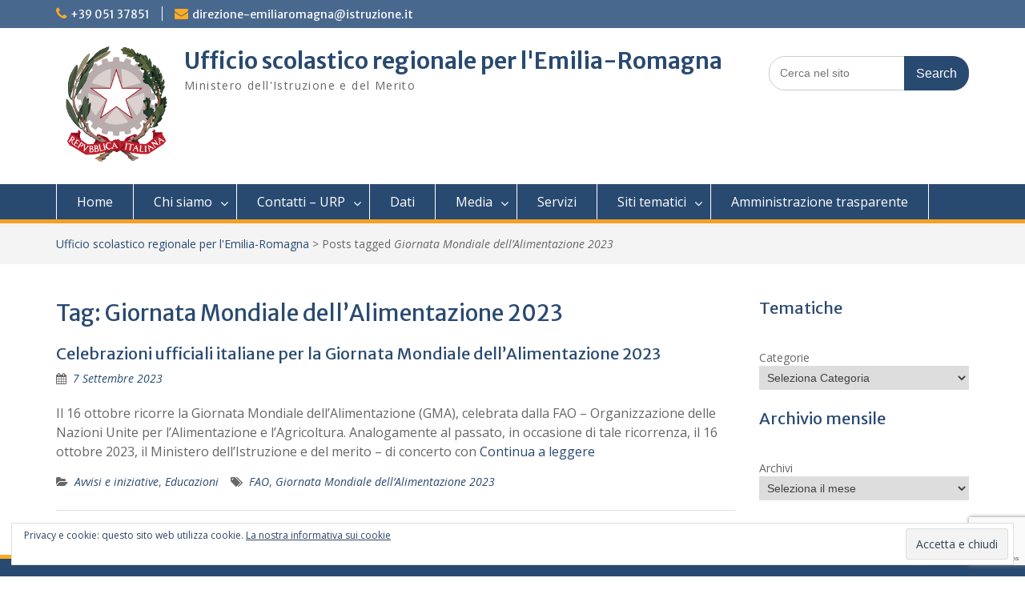

--- FILE ---
content_type: text/html; charset=UTF-8
request_url: https://www.istruzioneer.gov.it/tag/giornata-mondiale-dellalimentazione-2023/
body_size: 18210
content:
<!DOCTYPE html><html lang="it-IT"><head>
	    <meta charset="UTF-8">
    <meta name="viewport" content="width=device-width, initial-scale=1">
    <link rel="profile" href="http://gmpg.org/xfn/11">
        
<title>Giornata Mondiale dell’Alimentazione 2023 &#8211; Ufficio scolastico regionale per l&#039;Emilia-Romagna</title>
<meta name='robots' content='max-image-preview:large' />
<link rel='dns-prefetch' href='//stats.wp.com' />
<link rel='dns-prefetch' href='//fonts.googleapis.com' />
<link rel='dns-prefetch' href='//v0.wordpress.com' />
<link rel="alternate" type="application/rss+xml" title="Ufficio scolastico regionale per l&#039;Emilia-Romagna &raquo; Feed" href="https://www.istruzioneer.gov.it/feed/" />
<link rel="alternate" type="application/rss+xml" title="Ufficio scolastico regionale per l&#039;Emilia-Romagna &raquo; Feed dei commenti" href="https://www.istruzioneer.gov.it/comments/feed/" />
<link rel="alternate" type="application/rss+xml" title="Ufficio scolastico regionale per l&#039;Emilia-Romagna &raquo; Giornata Mondiale dell’Alimentazione 2023 Feed del tag" href="https://www.istruzioneer.gov.it/tag/giornata-mondiale-dellalimentazione-2023/feed/" />
		<!-- This site uses the Google Analytics by ExactMetrics plugin v8.11.1 - Using Analytics tracking - https://www.exactmetrics.com/ -->
		<!-- Note: ExactMetrics is not currently configured on this site. The site owner needs to authenticate with Google Analytics in the ExactMetrics settings panel. -->
					<!-- No tracking code set -->
				<!-- / Google Analytics by ExactMetrics -->
		<style id='wp-img-auto-sizes-contain-inline-css' type='text/css'>
img:is([sizes=auto i],[sizes^="auto," i]){contain-intrinsic-size:3000px 1500px}
/*# sourceURL=wp-img-auto-sizes-contain-inline-css */
</style>
<link rel='stylesheet' id='wpa-css-css' href='https://www.istruzioneer.gov.it/wp-content/plugins/wp-attachments/styles/2/wpa.css?ver=6.9' type='text/css' media='all' />
<link rel='stylesheet' id='colorboxstyle-css' href='https://www.istruzioneer.gov.it/wp-content/plugins/link-library/colorbox/colorbox.css?ver=6.9' type='text/css' media='all' />
<style id='wp-emoji-styles-inline-css' type='text/css'>

	img.wp-smiley, img.emoji {
		display: inline !important;
		border: none !important;
		box-shadow: none !important;
		height: 1em !important;
		width: 1em !important;
		margin: 0 0.07em !important;
		vertical-align: -0.1em !important;
		background: none !important;
		padding: 0 !important;
	}
/*# sourceURL=wp-emoji-styles-inline-css */
</style>
<style id='wp-block-library-inline-css' type='text/css'>
:root{--wp-block-synced-color:#7a00df;--wp-block-synced-color--rgb:122,0,223;--wp-bound-block-color:var(--wp-block-synced-color);--wp-editor-canvas-background:#ddd;--wp-admin-theme-color:#007cba;--wp-admin-theme-color--rgb:0,124,186;--wp-admin-theme-color-darker-10:#006ba1;--wp-admin-theme-color-darker-10--rgb:0,107,160.5;--wp-admin-theme-color-darker-20:#005a87;--wp-admin-theme-color-darker-20--rgb:0,90,135;--wp-admin-border-width-focus:2px}@media (min-resolution:192dpi){:root{--wp-admin-border-width-focus:1.5px}}.wp-element-button{cursor:pointer}:root .has-very-light-gray-background-color{background-color:#eee}:root .has-very-dark-gray-background-color{background-color:#313131}:root .has-very-light-gray-color{color:#eee}:root .has-very-dark-gray-color{color:#313131}:root .has-vivid-green-cyan-to-vivid-cyan-blue-gradient-background{background:linear-gradient(135deg,#00d084,#0693e3)}:root .has-purple-crush-gradient-background{background:linear-gradient(135deg,#34e2e4,#4721fb 50%,#ab1dfe)}:root .has-hazy-dawn-gradient-background{background:linear-gradient(135deg,#faaca8,#dad0ec)}:root .has-subdued-olive-gradient-background{background:linear-gradient(135deg,#fafae1,#67a671)}:root .has-atomic-cream-gradient-background{background:linear-gradient(135deg,#fdd79a,#004a59)}:root .has-nightshade-gradient-background{background:linear-gradient(135deg,#330968,#31cdcf)}:root .has-midnight-gradient-background{background:linear-gradient(135deg,#020381,#2874fc)}:root{--wp--preset--font-size--normal:16px;--wp--preset--font-size--huge:42px}.has-regular-font-size{font-size:1em}.has-larger-font-size{font-size:2.625em}.has-normal-font-size{font-size:var(--wp--preset--font-size--normal)}.has-huge-font-size{font-size:var(--wp--preset--font-size--huge)}.has-text-align-center{text-align:center}.has-text-align-left{text-align:left}.has-text-align-right{text-align:right}.has-fit-text{white-space:nowrap!important}#end-resizable-editor-section{display:none}.aligncenter{clear:both}.items-justified-left{justify-content:flex-start}.items-justified-center{justify-content:center}.items-justified-right{justify-content:flex-end}.items-justified-space-between{justify-content:space-between}.screen-reader-text{border:0;clip-path:inset(50%);height:1px;margin:-1px;overflow:hidden;padding:0;position:absolute;width:1px;word-wrap:normal!important}.screen-reader-text:focus{background-color:#ddd;clip-path:none;color:#444;display:block;font-size:1em;height:auto;left:5px;line-height:normal;padding:15px 23px 14px;text-decoration:none;top:5px;width:auto;z-index:100000}html :where(.has-border-color){border-style:solid}html :where([style*=border-top-color]){border-top-style:solid}html :where([style*=border-right-color]){border-right-style:solid}html :where([style*=border-bottom-color]){border-bottom-style:solid}html :where([style*=border-left-color]){border-left-style:solid}html :where([style*=border-width]){border-style:solid}html :where([style*=border-top-width]){border-top-style:solid}html :where([style*=border-right-width]){border-right-style:solid}html :where([style*=border-bottom-width]){border-bottom-style:solid}html :where([style*=border-left-width]){border-left-style:solid}html :where(img[class*=wp-image-]){height:auto;max-width:100%}:where(figure){margin:0 0 1em}html :where(.is-position-sticky){--wp-admin--admin-bar--position-offset:var(--wp-admin--admin-bar--height,0px)}@media screen and (max-width:600px){html :where(.is-position-sticky){--wp-admin--admin-bar--position-offset:0px}}

/*# sourceURL=wp-block-library-inline-css */
</style><style id='wp-block-archives-inline-css' type='text/css'>
.wp-block-archives{box-sizing:border-box}.wp-block-archives-dropdown label{display:block}
/*# sourceURL=https://www.istruzioneer.gov.it/wp-includes/blocks/archives/style.min.css */
</style>
<style id='wp-block-categories-inline-css' type='text/css'>
.wp-block-categories{box-sizing:border-box}.wp-block-categories.alignleft{margin-right:2em}.wp-block-categories.alignright{margin-left:2em}.wp-block-categories.wp-block-categories-dropdown.aligncenter{text-align:center}.wp-block-categories .wp-block-categories__label{display:block;width:100%}
/*# sourceURL=https://www.istruzioneer.gov.it/wp-includes/blocks/categories/style.min.css */
</style>
<style id='wp-block-heading-inline-css' type='text/css'>
h1:where(.wp-block-heading).has-background,h2:where(.wp-block-heading).has-background,h3:where(.wp-block-heading).has-background,h4:where(.wp-block-heading).has-background,h5:where(.wp-block-heading).has-background,h6:where(.wp-block-heading).has-background{padding:1.25em 2.375em}h1.has-text-align-left[style*=writing-mode]:where([style*=vertical-lr]),h1.has-text-align-right[style*=writing-mode]:where([style*=vertical-rl]),h2.has-text-align-left[style*=writing-mode]:where([style*=vertical-lr]),h2.has-text-align-right[style*=writing-mode]:where([style*=vertical-rl]),h3.has-text-align-left[style*=writing-mode]:where([style*=vertical-lr]),h3.has-text-align-right[style*=writing-mode]:where([style*=vertical-rl]),h4.has-text-align-left[style*=writing-mode]:where([style*=vertical-lr]),h4.has-text-align-right[style*=writing-mode]:where([style*=vertical-rl]),h5.has-text-align-left[style*=writing-mode]:where([style*=vertical-lr]),h5.has-text-align-right[style*=writing-mode]:where([style*=vertical-rl]),h6.has-text-align-left[style*=writing-mode]:where([style*=vertical-lr]),h6.has-text-align-right[style*=writing-mode]:where([style*=vertical-rl]){rotate:180deg}
/*# sourceURL=https://www.istruzioneer.gov.it/wp-includes/blocks/heading/style.min.css */
</style>
<style id='global-styles-inline-css' type='text/css'>
:root{--wp--preset--aspect-ratio--square: 1;--wp--preset--aspect-ratio--4-3: 4/3;--wp--preset--aspect-ratio--3-4: 3/4;--wp--preset--aspect-ratio--3-2: 3/2;--wp--preset--aspect-ratio--2-3: 2/3;--wp--preset--aspect-ratio--16-9: 16/9;--wp--preset--aspect-ratio--9-16: 9/16;--wp--preset--color--black: #000;--wp--preset--color--cyan-bluish-gray: #abb8c3;--wp--preset--color--white: #ffffff;--wp--preset--color--pale-pink: #f78da7;--wp--preset--color--vivid-red: #cf2e2e;--wp--preset--color--luminous-vivid-orange: #ff6900;--wp--preset--color--luminous-vivid-amber: #fcb900;--wp--preset--color--light-green-cyan: #7bdcb5;--wp--preset--color--vivid-green-cyan: #00d084;--wp--preset--color--pale-cyan-blue: #8ed1fc;--wp--preset--color--vivid-cyan-blue: #0693e3;--wp--preset--color--vivid-purple: #9b51e0;--wp--preset--color--gray: #666666;--wp--preset--color--light-gray: #f3f3f3;--wp--preset--color--dark-gray: #222222;--wp--preset--color--blue: #294a70;--wp--preset--color--dark-blue: #15305b;--wp--preset--color--navy-blue: #00387d;--wp--preset--color--sky-blue: #49688e;--wp--preset--color--light-blue: #6081a7;--wp--preset--color--yellow: #f4a024;--wp--preset--color--dark-yellow: #ffab1f;--wp--preset--color--red: #e4572e;--wp--preset--color--green: #54b77e;--wp--preset--gradient--vivid-cyan-blue-to-vivid-purple: linear-gradient(135deg,rgb(6,147,227) 0%,rgb(155,81,224) 100%);--wp--preset--gradient--light-green-cyan-to-vivid-green-cyan: linear-gradient(135deg,rgb(122,220,180) 0%,rgb(0,208,130) 100%);--wp--preset--gradient--luminous-vivid-amber-to-luminous-vivid-orange: linear-gradient(135deg,rgb(252,185,0) 0%,rgb(255,105,0) 100%);--wp--preset--gradient--luminous-vivid-orange-to-vivid-red: linear-gradient(135deg,rgb(255,105,0) 0%,rgb(207,46,46) 100%);--wp--preset--gradient--very-light-gray-to-cyan-bluish-gray: linear-gradient(135deg,rgb(238,238,238) 0%,rgb(169,184,195) 100%);--wp--preset--gradient--cool-to-warm-spectrum: linear-gradient(135deg,rgb(74,234,220) 0%,rgb(151,120,209) 20%,rgb(207,42,186) 40%,rgb(238,44,130) 60%,rgb(251,105,98) 80%,rgb(254,248,76) 100%);--wp--preset--gradient--blush-light-purple: linear-gradient(135deg,rgb(255,206,236) 0%,rgb(152,150,240) 100%);--wp--preset--gradient--blush-bordeaux: linear-gradient(135deg,rgb(254,205,165) 0%,rgb(254,45,45) 50%,rgb(107,0,62) 100%);--wp--preset--gradient--luminous-dusk: linear-gradient(135deg,rgb(255,203,112) 0%,rgb(199,81,192) 50%,rgb(65,88,208) 100%);--wp--preset--gradient--pale-ocean: linear-gradient(135deg,rgb(255,245,203) 0%,rgb(182,227,212) 50%,rgb(51,167,181) 100%);--wp--preset--gradient--electric-grass: linear-gradient(135deg,rgb(202,248,128) 0%,rgb(113,206,126) 100%);--wp--preset--gradient--midnight: linear-gradient(135deg,rgb(2,3,129) 0%,rgb(40,116,252) 100%);--wp--preset--font-size--small: 13px;--wp--preset--font-size--medium: 20px;--wp--preset--font-size--large: 28px;--wp--preset--font-size--x-large: 42px;--wp--preset--font-size--normal: 16px;--wp--preset--font-size--huge: 32px;--wp--preset--spacing--20: 0.44rem;--wp--preset--spacing--30: 0.67rem;--wp--preset--spacing--40: 1rem;--wp--preset--spacing--50: 1.5rem;--wp--preset--spacing--60: 2.25rem;--wp--preset--spacing--70: 3.38rem;--wp--preset--spacing--80: 5.06rem;--wp--preset--shadow--natural: 6px 6px 9px rgba(0, 0, 0, 0.2);--wp--preset--shadow--deep: 12px 12px 50px rgba(0, 0, 0, 0.4);--wp--preset--shadow--sharp: 6px 6px 0px rgba(0, 0, 0, 0.2);--wp--preset--shadow--outlined: 6px 6px 0px -3px rgb(255, 255, 255), 6px 6px rgb(0, 0, 0);--wp--preset--shadow--crisp: 6px 6px 0px rgb(0, 0, 0);}:where(.is-layout-flex){gap: 0.5em;}:where(.is-layout-grid){gap: 0.5em;}body .is-layout-flex{display: flex;}.is-layout-flex{flex-wrap: wrap;align-items: center;}.is-layout-flex > :is(*, div){margin: 0;}body .is-layout-grid{display: grid;}.is-layout-grid > :is(*, div){margin: 0;}:where(.wp-block-columns.is-layout-flex){gap: 2em;}:where(.wp-block-columns.is-layout-grid){gap: 2em;}:where(.wp-block-post-template.is-layout-flex){gap: 1.25em;}:where(.wp-block-post-template.is-layout-grid){gap: 1.25em;}.has-black-color{color: var(--wp--preset--color--black) !important;}.has-cyan-bluish-gray-color{color: var(--wp--preset--color--cyan-bluish-gray) !important;}.has-white-color{color: var(--wp--preset--color--white) !important;}.has-pale-pink-color{color: var(--wp--preset--color--pale-pink) !important;}.has-vivid-red-color{color: var(--wp--preset--color--vivid-red) !important;}.has-luminous-vivid-orange-color{color: var(--wp--preset--color--luminous-vivid-orange) !important;}.has-luminous-vivid-amber-color{color: var(--wp--preset--color--luminous-vivid-amber) !important;}.has-light-green-cyan-color{color: var(--wp--preset--color--light-green-cyan) !important;}.has-vivid-green-cyan-color{color: var(--wp--preset--color--vivid-green-cyan) !important;}.has-pale-cyan-blue-color{color: var(--wp--preset--color--pale-cyan-blue) !important;}.has-vivid-cyan-blue-color{color: var(--wp--preset--color--vivid-cyan-blue) !important;}.has-vivid-purple-color{color: var(--wp--preset--color--vivid-purple) !important;}.has-black-background-color{background-color: var(--wp--preset--color--black) !important;}.has-cyan-bluish-gray-background-color{background-color: var(--wp--preset--color--cyan-bluish-gray) !important;}.has-white-background-color{background-color: var(--wp--preset--color--white) !important;}.has-pale-pink-background-color{background-color: var(--wp--preset--color--pale-pink) !important;}.has-vivid-red-background-color{background-color: var(--wp--preset--color--vivid-red) !important;}.has-luminous-vivid-orange-background-color{background-color: var(--wp--preset--color--luminous-vivid-orange) !important;}.has-luminous-vivid-amber-background-color{background-color: var(--wp--preset--color--luminous-vivid-amber) !important;}.has-light-green-cyan-background-color{background-color: var(--wp--preset--color--light-green-cyan) !important;}.has-vivid-green-cyan-background-color{background-color: var(--wp--preset--color--vivid-green-cyan) !important;}.has-pale-cyan-blue-background-color{background-color: var(--wp--preset--color--pale-cyan-blue) !important;}.has-vivid-cyan-blue-background-color{background-color: var(--wp--preset--color--vivid-cyan-blue) !important;}.has-vivid-purple-background-color{background-color: var(--wp--preset--color--vivid-purple) !important;}.has-black-border-color{border-color: var(--wp--preset--color--black) !important;}.has-cyan-bluish-gray-border-color{border-color: var(--wp--preset--color--cyan-bluish-gray) !important;}.has-white-border-color{border-color: var(--wp--preset--color--white) !important;}.has-pale-pink-border-color{border-color: var(--wp--preset--color--pale-pink) !important;}.has-vivid-red-border-color{border-color: var(--wp--preset--color--vivid-red) !important;}.has-luminous-vivid-orange-border-color{border-color: var(--wp--preset--color--luminous-vivid-orange) !important;}.has-luminous-vivid-amber-border-color{border-color: var(--wp--preset--color--luminous-vivid-amber) !important;}.has-light-green-cyan-border-color{border-color: var(--wp--preset--color--light-green-cyan) !important;}.has-vivid-green-cyan-border-color{border-color: var(--wp--preset--color--vivid-green-cyan) !important;}.has-pale-cyan-blue-border-color{border-color: var(--wp--preset--color--pale-cyan-blue) !important;}.has-vivid-cyan-blue-border-color{border-color: var(--wp--preset--color--vivid-cyan-blue) !important;}.has-vivid-purple-border-color{border-color: var(--wp--preset--color--vivid-purple) !important;}.has-vivid-cyan-blue-to-vivid-purple-gradient-background{background: var(--wp--preset--gradient--vivid-cyan-blue-to-vivid-purple) !important;}.has-light-green-cyan-to-vivid-green-cyan-gradient-background{background: var(--wp--preset--gradient--light-green-cyan-to-vivid-green-cyan) !important;}.has-luminous-vivid-amber-to-luminous-vivid-orange-gradient-background{background: var(--wp--preset--gradient--luminous-vivid-amber-to-luminous-vivid-orange) !important;}.has-luminous-vivid-orange-to-vivid-red-gradient-background{background: var(--wp--preset--gradient--luminous-vivid-orange-to-vivid-red) !important;}.has-very-light-gray-to-cyan-bluish-gray-gradient-background{background: var(--wp--preset--gradient--very-light-gray-to-cyan-bluish-gray) !important;}.has-cool-to-warm-spectrum-gradient-background{background: var(--wp--preset--gradient--cool-to-warm-spectrum) !important;}.has-blush-light-purple-gradient-background{background: var(--wp--preset--gradient--blush-light-purple) !important;}.has-blush-bordeaux-gradient-background{background: var(--wp--preset--gradient--blush-bordeaux) !important;}.has-luminous-dusk-gradient-background{background: var(--wp--preset--gradient--luminous-dusk) !important;}.has-pale-ocean-gradient-background{background: var(--wp--preset--gradient--pale-ocean) !important;}.has-electric-grass-gradient-background{background: var(--wp--preset--gradient--electric-grass) !important;}.has-midnight-gradient-background{background: var(--wp--preset--gradient--midnight) !important;}.has-small-font-size{font-size: var(--wp--preset--font-size--small) !important;}.has-medium-font-size{font-size: var(--wp--preset--font-size--medium) !important;}.has-large-font-size{font-size: var(--wp--preset--font-size--large) !important;}.has-x-large-font-size{font-size: var(--wp--preset--font-size--x-large) !important;}
/*# sourceURL=global-styles-inline-css */
</style>

<style id='classic-theme-styles-inline-css' type='text/css'>
/*! This file is auto-generated */
.wp-block-button__link{color:#fff;background-color:#32373c;border-radius:9999px;box-shadow:none;text-decoration:none;padding:calc(.667em + 2px) calc(1.333em + 2px);font-size:1.125em}.wp-block-file__button{background:#32373c;color:#fff;text-decoration:none}
/*# sourceURL=/wp-includes/css/classic-themes.min.css */
</style>
<link rel='stylesheet' id='contact-form-7-css' href='https://www.istruzioneer.gov.it/wp-content/plugins/contact-form-7/includes/css/styles.css?ver=6.1.4' type='text/css' media='all' />
<link rel='stylesheet' id='thumbs_rating_styles-css' href='https://www.istruzioneer.gov.it/wp-content/plugins/link-library/upvote-downvote/css/style.css?ver=1.0.0' type='text/css' media='all' />
<link rel='stylesheet' id='page-list-style-css' href='https://www.istruzioneer.gov.it/wp-content/plugins/page-list/css/page-list.css?ver=5.9' type='text/css' media='all' />
<link rel='stylesheet' id='font-awesome-css' href='https://www.istruzioneer.gov.it/wp-content/themes/education-hub-pro/third-party/font-awesome/css/font-awesome.min.css?ver=4.7.0' type='text/css' media='all' />
<link rel='stylesheet' id='education-hub-google-fonts-css' href='//fonts.googleapis.com/css?family=Merriweather+Sans%3A300italic%2C400italic%2C600italic%2C700italic%2C300%2C400%2C600%7COpen+Sans%3A300italic%2C400italic%2C600italic%2C700italic%2C300%2C400%2C600&#038;subset=latin%2Clatin-ext' type='text/css' media='all' />
<link rel='stylesheet' id='education-hub-style-css' href='https://www.istruzioneer.gov.it/wp-content/themes/education-hub-pro/style.css?ver=3.5' type='text/css' media='all' />
<link rel='stylesheet' id='education-hub-block-style-css' href='https://www.istruzioneer.gov.it/wp-content/themes/education-hub-pro/css/blocks.css?ver=20201208' type='text/css' media='all' />
<link rel='stylesheet' id='jetpack-swiper-library-css' href='https://www.istruzioneer.gov.it/wp-content/plugins/jetpack/_inc/blocks/swiper.css?ver=15.4' type='text/css' media='all' />
<link rel='stylesheet' id='jetpack-carousel-css' href='https://www.istruzioneer.gov.it/wp-content/plugins/jetpack/modules/carousel/jetpack-carousel.css?ver=15.4' type='text/css' media='all' />
<link rel='stylesheet' id='tablepress-default-css' href='https://www.istruzioneer.gov.it/wp-content/plugins/tablepress/css/build/default.css?ver=3.2.6' type='text/css' media='all' />
<link rel='stylesheet' id='cf7cf-style-css' href='https://www.istruzioneer.gov.it/wp-content/plugins/cf7-conditional-fields/style.css?ver=2.6.7' type='text/css' media='all' />
<script type="text/javascript" src="https://www.istruzioneer.gov.it/wp-includes/js/jquery/jquery.min.js?ver=3.7.1" id="jquery-core-js"></script>
<script type="text/javascript" src="https://www.istruzioneer.gov.it/wp-includes/js/jquery/jquery-migrate.min.js?ver=3.4.1" id="jquery-migrate-js"></script>
<script type="text/javascript" src="https://www.istruzioneer.gov.it/wp-content/plugins/link-library/colorbox/jquery.colorbox-min.js?ver=1.3.9" id="colorbox-js"></script>
<script type="text/javascript" id="thumbs_rating_scripts-js-extra">
/* <![CDATA[ */
var thumbs_rating_ajax = {"ajax_url":"https://www.istruzioneer.gov.it/wp-admin/admin-ajax.php","nonce":"408ae725e4"};
//# sourceURL=thumbs_rating_scripts-js-extra
/* ]]> */
</script>
<script type="text/javascript" src="https://www.istruzioneer.gov.it/wp-content/plugins/link-library/upvote-downvote/js/general.js?ver=4.0.1" id="thumbs_rating_scripts-js"></script>
<link rel="https://api.w.org/" href="https://www.istruzioneer.gov.it/wp-json/" /><link rel="alternate" title="JSON" type="application/json" href="https://www.istruzioneer.gov.it/wp-json/wp/v2/tags/3048" /><link rel="EditURI" type="application/rsd+xml" title="RSD" href="https://www.istruzioneer.gov.it/xmlrpc.php?rsd" />
<meta name="generator" content="WordPress 6.9" />
	<style>img#wpstats{display:none}</style>
		<script>(()=>{var o=[],i={};["on","off","toggle","show"].forEach((l=>{i[l]=function(){o.push([l,arguments])}})),window.Boxzilla=i,window.boxzilla_queue=o})();</script>
<!-- Jetpack Open Graph Tags -->
<meta property="og:type" content="website" />
<meta property="og:title" content="Giornata Mondiale dell’Alimentazione 2023 &#8211; Ufficio scolastico regionale per l&#039;Emilia-Romagna" />
<meta property="og:url" content="https://www.istruzioneer.gov.it/tag/giornata-mondiale-dellalimentazione-2023/" />
<meta property="og:site_name" content="Ufficio scolastico regionale per l&#039;Emilia-Romagna" />
<meta property="og:image" content="https://www.istruzioneer.gov.it/wp-content/uploads/2018/01/cropped-Icona-USR-Emilia-Romagna.png" />
<meta property="og:image:width" content="512" />
<meta property="og:image:height" content="512" />
<meta property="og:image:alt" content="" />
<meta property="og:locale" content="it_IT" />

<!-- End Jetpack Open Graph Tags -->
<link rel="icon" href="https://www.istruzioneer.gov.it/wp-content/uploads/2018/01/cropped-Icona-USR-Emilia-Romagna-32x32.png" sizes="32x32" />
<link rel="icon" href="https://www.istruzioneer.gov.it/wp-content/uploads/2018/01/cropped-Icona-USR-Emilia-Romagna-192x192.png" sizes="192x192" />
<link rel="apple-touch-icon" href="https://www.istruzioneer.gov.it/wp-content/uploads/2018/01/cropped-Icona-USR-Emilia-Romagna-180x180.png" />
<meta name="msapplication-TileImage" content="https://www.istruzioneer.gov.it/wp-content/uploads/2018/01/cropped-Icona-USR-Emilia-Romagna-270x270.png" />
		<style type="text/css" id="wp-custom-css">
			#featured-content .entry-content {
	display: none;
}

.search-section {
	max-width: 250px;
}

/*
.site-branding{
    min-height:130px;
}
*/
@media(min-width: 769px) {
	.recent-news {
		width: 100%;
	}
	
	.news-post:nth-child(2n+1) {
		clear: none;
	}
	
	.news-post:nth-child(3n+1) {
		clear: both;
	}
	
	.news-post {
		width: 33% !important;
	}
}

.recent-events {
	display: none;
}

.sharedaddy {
	margin-top: 50px;
	margin-bottom: 50px;
}
.post-navigation {
    display: none;
}		</style>
		<link rel='stylesheet' id='eu-cookie-law-style-css' href='https://www.istruzioneer.gov.it/wp-content/plugins/jetpack/modules/widgets/eu-cookie-law/style.css?ver=15.4' type='text/css' media='all' />
</head>

<body class="archive tag tag-giornata-mondiale-dellalimentazione-2023 tag-3048 wp-custom-logo wp-embed-responsive wp-theme-education-hub-pro group-blog site-layout-fluid site-design-education-hub global-layout-right-sidebar home-content-not-enabled">

	
	    <div id="page" class="container hfeed site">
    <a class="skip-link screen-reader-text" href="#content">Skip to content</a>
    	<div id="tophead">
		<div class="container">
			<div id="quick-contact">
									<ul>
													<li class="quick-call"><a href="tel:3905137851">+39 051 37851</a></li>
																			<li class="quick-email"><a href="mailto:direzione-emiliaromagna@istruzione.it">&#100;i&#114;&#101;zi&#111;&#110;e-e&#109;il&#105;&#097;&#114;om&#097;gn&#097;&#064;i&#115;&#116;ruzi&#111;&#110;e&#046;i&#116;</a></li>
											</ul>
				
							</div>

			
			
		</div> <!-- .container -->
	</div><!--  #tophead -->

	<header id="masthead" class="site-header" role="banner"><div class="container">		    <div class="site-branding">

	    <a href="https://www.istruzioneer.gov.it/" class="custom-logo-link" rel="home"><img width="150" height="150" src="https://www.istruzioneer.gov.it/wp-content/uploads/2017/12/Emblema-Repubblica.png" class="custom-logo" alt="Logo" decoding="async" data-attachment-id="25" data-permalink="https://www.istruzioneer.gov.it/emblema-repubblica/" data-orig-file="https://www.istruzioneer.gov.it/wp-content/uploads/2017/12/Emblema-Repubblica.png" data-orig-size="150,150" data-comments-opened="1" data-image-meta="{&quot;aperture&quot;:&quot;0&quot;,&quot;credit&quot;:&quot;&quot;,&quot;camera&quot;:&quot;&quot;,&quot;caption&quot;:&quot;&quot;,&quot;created_timestamp&quot;:&quot;0&quot;,&quot;copyright&quot;:&quot;&quot;,&quot;focal_length&quot;:&quot;0&quot;,&quot;iso&quot;:&quot;0&quot;,&quot;shutter_speed&quot;:&quot;0&quot;,&quot;title&quot;:&quot;&quot;,&quot;orientation&quot;:&quot;0&quot;}" data-image-title="Emblema Repubblica" data-image-description="" data-image-caption="" data-medium-file="https://www.istruzioneer.gov.it/wp-content/uploads/2017/12/Emblema-Repubblica.png" data-large-file="https://www.istruzioneer.gov.it/wp-content/uploads/2017/12/Emblema-Repubblica.png" /></a>
						        <div id="site-identity">
			                          <p class="site-title"><a href="https://www.istruzioneer.gov.it/" rel="home">Ufficio scolastico regionale per l&#039;Emilia-Romagna</a></p>
            			
			            <p class="site-description">Ministero dell&#039;Istruzione e del Merito</p>
			        </div><!-- #site-identity -->
		
    </div><!-- .site-branding -->

    
        	    <div class="search-section">
	    	<form role="search" method="get" class="search-form" action="https://www.istruzioneer.gov.it/">
	      <label>
	        <span class="screen-reader-text">Search for:</span>
	        <input type="search" class="search-field" placeholder="Cerca nel sito" value="" name="s" title="Search for:" />
	      </label>
	      <input type="submit" class="search-submit" value="Search" />
	    </form>	    </div>
            </div><!-- .container --></header><!-- #masthead -->		    <div id="main-nav" class="clear-fix">
		        <div class="container">
		        <nav id="site-navigation" class="main-navigation" role="navigation">
		          <button class="menu-toggle" aria-controls="primary-menu" aria-expanded="false">
		          	<i class="fa fa-bars"></i>
          			<i class="fa fa-close"></i>
          			Menu</button>
		            <div class="wrap-menu-content">
						<div class="menu-menu-1-container"><ul id="primary-menu" class="menu"><li id="menu-item-43" class="menu-item menu-item-type-custom menu-item-object-custom menu-item-43"><a href="http://istruzioneer.gov.it">Home</a></li>
<li id="menu-item-41" class="menu-item menu-item-type-post_type menu-item-object-page menu-item-has-children menu-item-41"><a href="https://www.istruzioneer.gov.it/chi-siamo/">Chi siamo</a>
<ul class="sub-menu">
	<li id="menu-item-239" class="menu-item menu-item-type-post_type menu-item-object-page menu-item-239"><a href="https://www.istruzioneer.gov.it/chi-siamo/direttore-generale/">Direttore Generale</a></li>
	<li id="menu-item-238" class="menu-item menu-item-type-post_type menu-item-object-page menu-item-238"><a href="https://www.istruzioneer.gov.it/chi-siamo/uffici-per-funzione/">Uffici per funzione</a></li>
	<li id="menu-item-1545" class="menu-item menu-item-type-post_type menu-item-object-page menu-item-1545"><a href="https://www.istruzioneer.gov.it/chi-siamo/coordinamento-funzioni-tecnico-ispettive/">Coordinamento funzioni tecnico-ispettive</a></li>
	<li id="menu-item-35" class="menu-item menu-item-type-post_type menu-item-object-page menu-item-35"><a href="https://www.istruzioneer.gov.it/chi-siamo/uffici-territoriali/">Uffici territoriali</a></li>
	<li id="menu-item-240" class="menu-item menu-item-type-post_type menu-item-object-page menu-item-240"><a href="https://www.istruzioneer.gov.it/chi-siamo/atti/">Atti</a></li>
	<li id="menu-item-13295" class="menu-item menu-item-type-taxonomy menu-item-object-category menu-item-13295"><a href="https://www.istruzioneer.gov.it/category/avvisi-incarichi-dirigenziali-ii-fascia/">Avvisi incarichi dirigenziali II fascia</a></li>
</ul>
</li>
<li id="menu-item-286" class="menu-item menu-item-type-post_type menu-item-object-page menu-item-has-children menu-item-286"><a href="https://www.istruzioneer.gov.it/contatti-urp/">Contatti – URP</a>
<ul class="sub-menu">
	<li id="menu-item-40" class="menu-item menu-item-type-post_type menu-item-object-page menu-item-40"><a href="https://www.istruzioneer.gov.it/contatti-urp/dove-siamo/">Dove siamo</a></li>
</ul>
</li>
<li id="menu-item-38" class="menu-item menu-item-type-post_type menu-item-object-page menu-item-38"><a href="https://www.istruzioneer.gov.it/dati/">Dati</a></li>
<li id="menu-item-36" class="menu-item menu-item-type-post_type menu-item-object-page menu-item-has-children menu-item-36"><a href="https://www.istruzioneer.gov.it/media/">Media</a>
<ul class="sub-menu">
	<li id="menu-item-5274" class="menu-item menu-item-type-post_type menu-item-object-page menu-item-5274"><a href="https://www.istruzioneer.gov.it/media/comunicazione-pubblica/">Comunicazione pubblica</a></li>
	<li id="menu-item-994" class="menu-item menu-item-type-post_type menu-item-object-page menu-item-994"><a href="https://www.istruzioneer.gov.it/media/pubblicazioni/">Pubblicazioni</a></li>
	<li id="menu-item-59" class="menu-item menu-item-type-post_type menu-item-object-page menu-item-59"><a href="https://www.istruzioneer.gov.it/media/studi-e-documenti/">Studi e Documenti</a></li>
	<li id="menu-item-37" class="menu-item menu-item-type-post_type menu-item-object-page menu-item-37"><a href="https://www.istruzioneer.gov.it/media/video/">Video</a></li>
</ul>
</li>
<li id="menu-item-37446" class="menu-item menu-item-type-post_type menu-item-object-page menu-item-37446"><a href="https://www.istruzioneer.gov.it/servizi/">Servizi</a></li>
<li id="menu-item-207" class="menu-item menu-item-type-post_type menu-item-object-page menu-item-has-children menu-item-207"><a href="https://www.istruzioneer.gov.it/siti-tematici/">Siti tematici</a>
<ul class="sub-menu">
	<li id="menu-item-618" class="menu-item menu-item-type-custom menu-item-object-custom menu-item-618"><a href="http://serviziomarconi.w.istruzioneer.it/">Servizio Marconi TSI</a></li>
	<li id="menu-item-619" class="menu-item menu-item-type-custom menu-item-object-custom menu-item-619"><a href="http://cts.istruzioneer.it/">Centri Territoriali di Supporto</a></li>
	<li id="menu-item-620" class="menu-item menu-item-type-custom menu-item-object-custom menu-item-620"><a href="http://cyberbullismo.cts.istruzioneer.it/">Cyberbullismo</a></li>
	<li id="menu-item-6925" class="menu-item menu-item-type-post_type menu-item-object-page menu-item-6925"><a href="https://www.istruzioneer.gov.it/bisogni-educativi-speciali/">Inclusione</a></li>
	<li id="menu-item-23656" class="menu-item menu-item-type-post_type menu-item-object-page menu-item-23656"><a href="https://www.istruzioneer.gov.it/europa/">Europa e scuola</a></li>
	<li id="menu-item-55687" class="menu-item menu-item-type-post_type menu-item-object-page menu-item-55687"><a href="https://www.istruzioneer.gov.it/educazione-fisica-scienze-motorie-e-sportive/">Educazione Fisica – Scienze Motorie e Sportive</a></li>
	<li id="menu-item-36074" class="menu-item menu-item-type-custom menu-item-object-custom menu-item-has-children menu-item-36074"><a>Approfondimenti ordinamentali</a>
	<ul class="sub-menu">
		<li id="menu-item-36075" class="menu-item menu-item-type-post_type menu-item-object-page menu-item-36075"><a href="https://www.istruzioneer.gov.it/materialiedciv30h/">Educazione civica</a></li>
		<li id="menu-item-36079" class="menu-item menu-item-type-post_type menu-item-object-page menu-item-36079"><a href="https://www.istruzioneer.gov.it/formazione-pcto-materiali/">Formazione PCTO – Materiali</a></li>
		<li id="menu-item-36080" class="menu-item menu-item-type-post_type menu-item-object-page menu-item-36080"><a href="https://www.istruzioneer.gov.it/nuovi-ip_aggiornato/">La nuova Istruzione Professionale in E-R</a></li>
	</ul>
</li>
</ul>
</li>
<li id="menu-item-284" class="menu-item menu-item-type-post_type menu-item-object-page menu-item-284"><a href="https://www.istruzioneer.gov.it/amministrazione-trasparente/">Amministrazione trasparente</a></li>
</ul></div>		            </div><!-- .menu-content -->
		        </nav><!-- #site-navigation -->
		       </div> <!-- .container -->
		    </div> <!-- #main-nav -->
		
	<div id="breadcrumb"><div class="container"><div id="crumbs" xmlns:v="http://rdf.data-vocabulary.org/#"><span typeof="v:Breadcrumb"><a rel="v:url" property="v:title" href="https://www.istruzioneer.gov.it/">Ufficio scolastico regionale per l&#039;Emilia-Romagna</a></span> &gt; <span class="current">Posts tagged <em>Giornata Mondiale dell’Alimentazione 2023</em></span></div></div><!-- .container --></div><!-- #breadcrumb --><div id="content" class="site-content"><div class="container"><div class="inner-wrapper">    
	<div id="primary" class="content-area">
		<main id="main" class="site-main" role="main">

		
			<header class="page-header">
				<h1 class="page-title">Tag: <span>Giornata Mondiale dell’Alimentazione 2023</span></h1>			</header><!-- .page-header -->

						
				
<article id="post-43077" class="post-43077 post type-post status-publish format-standard hentry category-avvisi-e-iniziative category-educazioni tag-fao tag-giornata-mondiale-dellalimentazione-2023">
	
	
	<header class="entry-header">
		<h2 class="entry-title"><a href="https://www.istruzioneer.gov.it/2023/09/07/celebrazioni-ufficiali-italiane-per-la-giornata-mondiale-dellalimentazione-2023/" rel="bookmark">Celebrazioni ufficiali italiane per la Giornata Mondiale dell’Alimentazione 2023</a></h2>
				<div class="entry-meta">
			<span class="posted-on"><a href="https://www.istruzioneer.gov.it/2023/09/07/celebrazioni-ufficiali-italiane-per-la-giornata-mondiale-dellalimentazione-2023/" rel="bookmark"><time class="entry-date published" datetime="2023-09-07T16:35:15+02:00">7 Settembre 2023</time><time class="updated" datetime="2023-09-11T16:37:27+02:00">11 Settembre 2023</time></a></span>		</div><!-- .entry-meta -->
			</header><!-- .entry-header -->

	<div class="entry-content">
   		
		
					<p>Il 16 ottobre ricorre la Giornata Mondiale dell’Alimentazione (GMA), celebrata dalla FAO &#8211; Organizzazione delle Nazioni Unite per l’Alimentazione e l’Agricoltura. Analogamente al passato, in occasione di tale ricorrenza, il 16 ottobre 2023, il Ministero dell&#8217;Istruzione e del merito &#8211; di concerto con <a href="https://www.istruzioneer.gov.it/2023/09/07/celebrazioni-ufficiali-italiane-per-la-giornata-mondiale-dellalimentazione-2023/" class="read-more">Continua a leggere</a></p>
	    
			</div><!-- .entry-content -->

	<footer class="entry-footer">
		<span class="cat-links"><a href="https://www.istruzioneer.gov.it/category/avvisi-e-iniziative/" rel="category tag">Avvisi e iniziative</a>, <a href="https://www.istruzioneer.gov.it/category/educazioni/" rel="category tag">Educazioni</a></span><span class="tags-links"><a href="https://www.istruzioneer.gov.it/tag/fao/" rel="tag">FAO</a>, <a href="https://www.istruzioneer.gov.it/tag/giornata-mondiale-dellalimentazione-2023/" rel="tag">Giornata Mondiale dell’Alimentazione 2023</a></span>	</footer><!-- .entry-footer -->
</article><!-- #post-## -->

			
		

		
		</main><!-- #main -->
	</div><!-- #primary -->

<div id="sidebar-primary" class="widget-area" role="complementary">
		    <aside id="block-26" class="widget widget_block">
<h2 class="wp-block-heading">Tematiche</h2>
</aside><aside id="block-27" class="widget widget_block widget_categories"><div class="wp-block-categories-dropdown wp-block-categories"><label class="wp-block-categories__label" for="wp-block-categories-1">Categorie</label><select  name='category_name' id='wp-block-categories-1' class='postform'>
	<option value='-1'>Seleziona Categoria</option>
	<option class="level-0" value="associazione-vittime-del-dovere">Associazione Vittime del Dovere&nbsp;&nbsp;(1)</option>
	<option class="level-0" value="avvisi-e-iniziative">Avvisi e iniziative&nbsp;&nbsp;(2.773)</option>
	<option class="level-0" value="avvisi-incarichi-dirigenziali-ii-fascia">Avvisi incarichi dirigenziali II fascia&nbsp;&nbsp;(63)</option>
	<option class="level-0" value="bes">BES (Bisogni Educativi Speciali)&nbsp;&nbsp;(329)</option>
	<option class="level-1" value="disabilita-e-dsa">&nbsp;&nbsp;&nbsp;Disabilità e DSA&nbsp;&nbsp;(135)</option>
	<option class="level-1" value="integrazione-h">&nbsp;&nbsp;&nbsp;Integrazione H&nbsp;&nbsp;(126)</option>
	<option class="level-1" value="integrazione-stranieri">&nbsp;&nbsp;&nbsp;Integrazione stranieri&nbsp;&nbsp;(69)</option>
	<option class="level-1" value="scuola-in-ospedale">&nbsp;&nbsp;&nbsp;Scuola in ospedale&nbsp;&nbsp;(50)</option>
	<option class="level-0" value="comunicazione-pubblica">Comunicazione pubblica&nbsp;&nbsp;(148)</option>
	<option class="level-0" value="concorsi-pnrr">concorsi PNRR&nbsp;&nbsp;(5)</option>
	<option class="level-0" value="concorso-straordinario-2022">Concorso straordinario 2022&nbsp;&nbsp;(1)</option>
	<option class="level-0" value="dirigenti-scolastici">Dirigenti scolastici&nbsp;&nbsp;(341)</option>
	<option class="level-1" value="anno-di-formazione-e-prova-dirigenti-scolastici-neoassunti">&nbsp;&nbsp;&nbsp;Anno di formazione e prova Dirigenti Scolastici neoassunti&nbsp;&nbsp;(14)</option>
	<option class="level-1" value="concorso-ordinario-dirigenti-scolastici-2023">&nbsp;&nbsp;&nbsp;Concorso Ordinario Dirigenti Scolastici 2023&nbsp;&nbsp;(30)</option>
	<option class="level-1" value="corso-concorso-dirigenti-scolastici">&nbsp;&nbsp;&nbsp;Corso-concorso Dirigenti Scolastici&nbsp;&nbsp;(112)</option>
	<option class="level-1" value="valutazione-dirigenti-scolastici">&nbsp;&nbsp;&nbsp;Valutazione Dirigenti Scolastici&nbsp;&nbsp;(1)</option>
	<option class="level-0" value="educazioni">Educazioni&nbsp;&nbsp;(1.338)</option>
	<option class="level-0" value="emergenze">Emergenze&nbsp;&nbsp;(285)</option>
	<option class="level-1" value="alluvione-e-r">&nbsp;&nbsp;&nbsp;Alluvione E-R&nbsp;&nbsp;(12)</option>
	<option class="level-1" value="coronavirus-covid-19">&nbsp;&nbsp;&nbsp;Coronavirus Covid-19&nbsp;&nbsp;(257)</option>
	<option class="level-1" value="ucraina">&nbsp;&nbsp;&nbsp;Ucraina&nbsp;&nbsp;(16)</option>
	<option class="level-0" value="esami-di-stato-2">esami di stato&nbsp;&nbsp;(1)</option>
	<option class="level-0" value="europa-e-scuola">Europa e scuola&nbsp;&nbsp;(94)</option>
	<option class="level-0" value="formazione">Formazione&nbsp;&nbsp;(525)</option>
	<option class="level-1" value="docenti-in-periodo-di-formazione-e-prova">&nbsp;&nbsp;&nbsp;Docenti in periodo di formazione e prova&nbsp;&nbsp;(5)</option>
	<option class="level-1" value="neoassunti">&nbsp;&nbsp;&nbsp;Docenti in periodo di formazione e prova&nbsp;&nbsp;(3)</option>
	<option class="level-1" value="formazione-ata">&nbsp;&nbsp;&nbsp;Formazione ATA&nbsp;&nbsp;(11)</option>
	<option class="level-1" value="formazione-dirigenti-scolastici">&nbsp;&nbsp;&nbsp;Formazione dirigenti scolastici&nbsp;&nbsp;(25)</option>
	<option class="level-1" value="formazione-docenti">&nbsp;&nbsp;&nbsp;Formazione docenti&nbsp;&nbsp;(352)</option>
	<option class="level-0" value="iscrizioni">Iscrizioni&nbsp;&nbsp;(44)</option>
	<option class="level-0" value="istruzione-degli-adulti">Istruzione degli adulti&nbsp;&nbsp;(19)</option>
	<option class="level-1" value="cpia">&nbsp;&nbsp;&nbsp;CPIA&nbsp;&nbsp;(10)</option>
	<option class="level-1" value="istruzione-in-carcere">&nbsp;&nbsp;&nbsp;Istruzione in carcere&nbsp;&nbsp;(4)</option>
	<option class="level-0" value="istruzione-non-statale">Istruzione non statale&nbsp;&nbsp;(131)</option>
	<option class="level-1" value="scuole-non-paritarie">&nbsp;&nbsp;&nbsp;Scuole non paritarie&nbsp;&nbsp;(11)</option>
	<option class="level-1" value="scuole-paritarie">&nbsp;&nbsp;&nbsp;Scuole paritarie&nbsp;&nbsp;(83)</option>
	<option class="level-0" value="istruzione-tecnica-superiore">Istruzione Tecnica Superiore&nbsp;&nbsp;(33)</option>
	<option class="level-0" value="legale-e-contenzioso">Legale e contenzioso&nbsp;&nbsp;(312)</option>
	<option class="level-1" value="atti-di-notifica">&nbsp;&nbsp;&nbsp;Atti di notifica&nbsp;&nbsp;(308)</option>
	<option class="level-0" value="notizie-in-evidenza">Notizie in evidenza&nbsp;&nbsp;(4.985)</option>
	<option class="level-0" value="ordinamenti">Ordinamenti&nbsp;&nbsp;(293)</option>
	<option class="level-1" value="primo-ciclo">&nbsp;&nbsp;&nbsp;Primo ciclo&nbsp;&nbsp;(47)</option>
	<option class="level-1" value="secondo-ciclo">&nbsp;&nbsp;&nbsp;Secondo ciclo&nbsp;&nbsp;(172)</option>
	<option class="level-0" value="ordinamenti-scolastici">ordinamenti scolastici&nbsp;&nbsp;(4)</option>
	<option class="level-0" value="orientamento">Orientamento&nbsp;&nbsp;(104)</option>
	<option class="level-0" value="personale-comparto-ministeri">Personale comparto ministeri&nbsp;&nbsp;(61)</option>
	<option class="level-0" value="personale-della-scuola-e-reclutamento">Personale della scuola e reclutamento&nbsp;&nbsp;(3.009)</option>
	<option class="level-1" value="concorso-docenti-2016">&nbsp;&nbsp;&nbsp;Concorso docenti 2016&nbsp;&nbsp;(53)</option>
	<option class="level-1" value="concorso-docenti-2018">&nbsp;&nbsp;&nbsp;Concorso docenti 2018&nbsp;&nbsp;(401)</option>
	<option class="level-1" value="concorso-dsga">&nbsp;&nbsp;&nbsp;Concorso DSGA&nbsp;&nbsp;(40)</option>
	<option class="level-1" value="concorso-ordinario-infanzia-e-primaria">&nbsp;&nbsp;&nbsp;Concorso ordinario infanzia e primaria&nbsp;&nbsp;(116)</option>
	<option class="level-1" value="concorso-ordinario-secondaria">&nbsp;&nbsp;&nbsp;Concorso ordinario secondaria&nbsp;&nbsp;(464)</option>
	<option class="level-1" value="concorso-stem">&nbsp;&nbsp;&nbsp;Concorso STEM&nbsp;&nbsp;(57)</option>
	<option class="level-1" value="concorso-straordinario">&nbsp;&nbsp;&nbsp;Concorso straordinario&nbsp;&nbsp;(492)</option>
	<option class="level-1" value="concorso-straordinario-infanzia-e-primaria">&nbsp;&nbsp;&nbsp;Concorso straordinario infanzia e primaria&nbsp;&nbsp;(91)</option>
	<option class="level-1" value="d-d-g-2938-2025">&nbsp;&nbsp;&nbsp;D.D.G. 2938/2025&nbsp;&nbsp;(25)</option>
	<option class="level-1" value="d-d-g-2939-2025">&nbsp;&nbsp;&nbsp;D.D.G. 2939/2025&nbsp;&nbsp;(41)</option>
	<option class="level-1" value="tfa-pas">&nbsp;&nbsp;&nbsp;TFA/PAS&nbsp;&nbsp;(3)</option>
	<option class="level-0" value="pnrr">PNRR&nbsp;&nbsp;(147)</option>
	<option class="level-0" value="pon-per-la-scuola-2014-2020">PON per la Scuola 2014-2020&nbsp;&nbsp;(134)</option>
	<option class="level-0" value="risorse-finanziarie">Risorse finanziarie&nbsp;&nbsp;(37)</option>
	<option class="level-0" value="scienze-motorie-e-sportive">Scienze motorie e sportive&nbsp;&nbsp;(243)</option>
	<option class="level-0" value="scuola-lavoro-territorio">Scuola lavoro territorio&nbsp;&nbsp;(398)</option>
	<option class="level-1" value="alternanza-scuola-lavoro-pcto">&nbsp;&nbsp;&nbsp;Alternanza scuola-lavoro &#8211; P.C.T.O.&nbsp;&nbsp;(337)</option>
	<option class="level-1" value="apprendistato">&nbsp;&nbsp;&nbsp;Apprendistato&nbsp;&nbsp;(15)</option>
	<option class="level-1" value="iefp-istruzione-e-formazione-professionale">&nbsp;&nbsp;&nbsp;IeFP (Istruzione e Formazione Professionale)&nbsp;&nbsp;(23)</option>
	<option class="level-1" value="lto-laboratori-territoriali-per-loccupabilita">&nbsp;&nbsp;&nbsp;LTO (Laboratori territoriali per l&#8217;occupabilità)&nbsp;&nbsp;(2)</option>
	<option class="level-1" value="poli-tecnico-professionali">&nbsp;&nbsp;&nbsp;Poli tecnico-professionali&nbsp;&nbsp;(1)</option>
	<option class="level-0" value="sicurezza-ed-edilizia-scolastica">Sicurezza ed edilizia scolastica&nbsp;&nbsp;(7)</option>
	<option class="level-0" value="sistema-nazionale-di-valutazione">Sistema Nazionale di Valutazione&nbsp;&nbsp;(232)</option>
	<option class="level-1" value="esami-di-stato">&nbsp;&nbsp;&nbsp;Esami di Stato&nbsp;&nbsp;(129)</option>
	<option class="level-1" value="prove-invalsi">&nbsp;&nbsp;&nbsp;Prove Invalsi&nbsp;&nbsp;(50)</option>
	<option class="level-1" value="valutazione-degli-apprendimenti">&nbsp;&nbsp;&nbsp;Valutazione degli apprendimenti&nbsp;&nbsp;(22)</option>
	<option class="level-0" value="studenti-e-genitori">Studenti e genitori&nbsp;&nbsp;(160)</option>
	<option class="level-1" value="consulte-provinciali-studenti">&nbsp;&nbsp;&nbsp;Consulte Provinciali Studenti&nbsp;&nbsp;(52)</option>
	<option class="level-1" value="forags-forum-regionale-associazioni-genitori">&nbsp;&nbsp;&nbsp;FORAGS (Forum Regionale Associazioni Genitori)&nbsp;&nbsp;(70)</option>
	<option class="level-0" value="studi-e-documenti">Studi e Documenti&nbsp;&nbsp;(25)</option>
	<option class="level-0" value="tecnologie-per-la-didattica">Tecnologie per la didattica&nbsp;&nbsp;(204)</option>
	<option class="level-0" value="varie">Varie&nbsp;&nbsp;(1.172)</option>
</select><script type="text/javascript">
/* <![CDATA[ */
( ( [ dropdownId, homeUrl ] ) => {
		const dropdown = document.getElementById( dropdownId );
		function onSelectChange() {
			setTimeout( () => {
				if ( 'escape' === dropdown.dataset.lastkey ) {
					return;
				}
				if ( dropdown.value && dropdown instanceof HTMLSelectElement ) {
					const url = new URL( homeUrl );
					url.searchParams.set( dropdown.name, dropdown.value );
					location.href = url.href;
				}
			}, 250 );
		}
		function onKeyUp( event ) {
			if ( 'Escape' === event.key ) {
				dropdown.dataset.lastkey = 'escape';
			} else {
				delete dropdown.dataset.lastkey;
			}
		}
		function onClick() {
			delete dropdown.dataset.lastkey;
		}
		dropdown.addEventListener( 'keyup', onKeyUp );
		dropdown.addEventListener( 'click', onClick );
		dropdown.addEventListener( 'change', onSelectChange );
	} )( ["wp-block-categories-1","https://www.istruzioneer.gov.it"] );
//# sourceURL=build_dropdown_script_block_core_categories
/* ]]> */
</script>

</div></aside><aside id="block-28" class="widget widget_block">
<h2 class="wp-block-heading">Archivio mensile</h2>
</aside><aside id="block-29" class="widget widget_block widget_archive"><div class="wp-block-archives-dropdown wp-block-archives"><label for="wp-block-archives-1" class="wp-block-archives__label">Archivi</label>
		<select id="wp-block-archives-1" name="archive-dropdown">
		<option value="">Seleziona il mese</option>	<option value='https://www.istruzioneer.gov.it/2026/01/'> Gennaio 2026 &nbsp;(88)</option>
	<option value='https://www.istruzioneer.gov.it/2025/12/'> Dicembre 2025 &nbsp;(117)</option>
	<option value='https://www.istruzioneer.gov.it/2025/11/'> Novembre 2025 &nbsp;(116)</option>
	<option value='https://www.istruzioneer.gov.it/2025/10/'> Ottobre 2025 &nbsp;(106)</option>
	<option value='https://www.istruzioneer.gov.it/2025/09/'> Settembre 2025 &nbsp;(104)</option>
	<option value='https://www.istruzioneer.gov.it/2025/08/'> Agosto 2025 &nbsp;(84)</option>
	<option value='https://www.istruzioneer.gov.it/2025/07/'> Luglio 2025 &nbsp;(161)</option>
	<option value='https://www.istruzioneer.gov.it/2025/06/'> Giugno 2025 &nbsp;(103)</option>
	<option value='https://www.istruzioneer.gov.it/2025/05/'> Maggio 2025 &nbsp;(143)</option>
	<option value='https://www.istruzioneer.gov.it/2025/04/'> Aprile 2025 &nbsp;(115)</option>
	<option value='https://www.istruzioneer.gov.it/2025/03/'> Marzo 2025 &nbsp;(144)</option>
	<option value='https://www.istruzioneer.gov.it/2025/02/'> Febbraio 2025 &nbsp;(106)</option>
	<option value='https://www.istruzioneer.gov.it/2025/01/'> Gennaio 2025 &nbsp;(95)</option>
	<option value='https://www.istruzioneer.gov.it/2024/12/'> Dicembre 2024 &nbsp;(132)</option>
	<option value='https://www.istruzioneer.gov.it/2024/11/'> Novembre 2024 &nbsp;(117)</option>
	<option value='https://www.istruzioneer.gov.it/2024/10/'> Ottobre 2024 &nbsp;(149)</option>
	<option value='https://www.istruzioneer.gov.it/2024/09/'> Settembre 2024 &nbsp;(97)</option>
	<option value='https://www.istruzioneer.gov.it/2024/08/'> Agosto 2024 &nbsp;(128)</option>
	<option value='https://www.istruzioneer.gov.it/2024/07/'> Luglio 2024 &nbsp;(53)</option>
	<option value='https://www.istruzioneer.gov.it/2024/06/'> Giugno 2024 &nbsp;(74)</option>
	<option value='https://www.istruzioneer.gov.it/2024/05/'> Maggio 2024 &nbsp;(99)</option>
	<option value='https://www.istruzioneer.gov.it/2024/04/'> Aprile 2024 &nbsp;(96)</option>
	<option value='https://www.istruzioneer.gov.it/2024/03/'> Marzo 2024 &nbsp;(71)</option>
	<option value='https://www.istruzioneer.gov.it/2024/02/'> Febbraio 2024 &nbsp;(73)</option>
	<option value='https://www.istruzioneer.gov.it/2024/01/'> Gennaio 2024 &nbsp;(68)</option>
	<option value='https://www.istruzioneer.gov.it/2023/12/'> Dicembre 2023 &nbsp;(61)</option>
	<option value='https://www.istruzioneer.gov.it/2023/11/'> Novembre 2023 &nbsp;(69)</option>
	<option value='https://www.istruzioneer.gov.it/2023/10/'> Ottobre 2023 &nbsp;(98)</option>
	<option value='https://www.istruzioneer.gov.it/2023/09/'> Settembre 2023 &nbsp;(121)</option>
	<option value='https://www.istruzioneer.gov.it/2023/08/'> Agosto 2023 &nbsp;(59)</option>
	<option value='https://www.istruzioneer.gov.it/2023/07/'> Luglio 2023 &nbsp;(61)</option>
	<option value='https://www.istruzioneer.gov.it/2023/06/'> Giugno 2023 &nbsp;(74)</option>
	<option value='https://www.istruzioneer.gov.it/2023/05/'> Maggio 2023 &nbsp;(79)</option>
	<option value='https://www.istruzioneer.gov.it/2023/04/'> Aprile 2023 &nbsp;(52)</option>
	<option value='https://www.istruzioneer.gov.it/2023/03/'> Marzo 2023 &nbsp;(90)</option>
	<option value='https://www.istruzioneer.gov.it/2023/02/'> Febbraio 2023 &nbsp;(110)</option>
	<option value='https://www.istruzioneer.gov.it/2023/01/'> Gennaio 2023 &nbsp;(100)</option>
	<option value='https://www.istruzioneer.gov.it/2022/12/'> Dicembre 2022 &nbsp;(99)</option>
	<option value='https://www.istruzioneer.gov.it/2022/11/'> Novembre 2022 &nbsp;(135)</option>
	<option value='https://www.istruzioneer.gov.it/2022/10/'> Ottobre 2022 &nbsp;(109)</option>
	<option value='https://www.istruzioneer.gov.it/2022/09/'> Settembre 2022 &nbsp;(87)</option>
	<option value='https://www.istruzioneer.gov.it/2022/08/'> Agosto 2022 &nbsp;(63)</option>
	<option value='https://www.istruzioneer.gov.it/2022/07/'> Luglio 2022 &nbsp;(100)</option>
	<option value='https://www.istruzioneer.gov.it/2022/06/'> Giugno 2022 &nbsp;(86)</option>
	<option value='https://www.istruzioneer.gov.it/2022/05/'> Maggio 2022 &nbsp;(106)</option>
	<option value='https://www.istruzioneer.gov.it/2022/04/'> Aprile 2022 &nbsp;(103)</option>
	<option value='https://www.istruzioneer.gov.it/2022/03/'> Marzo 2022 &nbsp;(104)</option>
	<option value='https://www.istruzioneer.gov.it/2022/02/'> Febbraio 2022 &nbsp;(76)</option>
	<option value='https://www.istruzioneer.gov.it/2022/01/'> Gennaio 2022 &nbsp;(79)</option>
	<option value='https://www.istruzioneer.gov.it/2021/12/'> Dicembre 2021 &nbsp;(79)</option>
	<option value='https://www.istruzioneer.gov.it/2021/11/'> Novembre 2021 &nbsp;(81)</option>
	<option value='https://www.istruzioneer.gov.it/2021/10/'> Ottobre 2021 &nbsp;(82)</option>
	<option value='https://www.istruzioneer.gov.it/2021/09/'> Settembre 2021 &nbsp;(82)</option>
	<option value='https://www.istruzioneer.gov.it/2021/08/'> Agosto 2021 &nbsp;(53)</option>
	<option value='https://www.istruzioneer.gov.it/2021/07/'> Luglio 2021 &nbsp;(70)</option>
	<option value='https://www.istruzioneer.gov.it/2021/06/'> Giugno 2021 &nbsp;(129)</option>
	<option value='https://www.istruzioneer.gov.it/2021/05/'> Maggio 2021 &nbsp;(64)</option>
	<option value='https://www.istruzioneer.gov.it/2021/04/'> Aprile 2021 &nbsp;(68)</option>
	<option value='https://www.istruzioneer.gov.it/2021/03/'> Marzo 2021 &nbsp;(66)</option>
	<option value='https://www.istruzioneer.gov.it/2021/02/'> Febbraio 2021 &nbsp;(82)</option>
	<option value='https://www.istruzioneer.gov.it/2021/01/'> Gennaio 2021 &nbsp;(67)</option>
	<option value='https://www.istruzioneer.gov.it/2020/12/'> Dicembre 2020 &nbsp;(63)</option>
	<option value='https://www.istruzioneer.gov.it/2020/11/'> Novembre 2020 &nbsp;(104)</option>
	<option value='https://www.istruzioneer.gov.it/2020/10/'> Ottobre 2020 &nbsp;(115)</option>
	<option value='https://www.istruzioneer.gov.it/2020/09/'> Settembre 2020 &nbsp;(76)</option>
	<option value='https://www.istruzioneer.gov.it/2020/08/'> Agosto 2020 &nbsp;(42)</option>
	<option value='https://www.istruzioneer.gov.it/2020/07/'> Luglio 2020 &nbsp;(48)</option>
	<option value='https://www.istruzioneer.gov.it/2020/06/'> Giugno 2020 &nbsp;(60)</option>
	<option value='https://www.istruzioneer.gov.it/2020/05/'> Maggio 2020 &nbsp;(62)</option>
	<option value='https://www.istruzioneer.gov.it/2020/04/'> Aprile 2020 &nbsp;(71)</option>
	<option value='https://www.istruzioneer.gov.it/2020/03/'> Marzo 2020 &nbsp;(74)</option>
	<option value='https://www.istruzioneer.gov.it/2020/02/'> Febbraio 2020 &nbsp;(104)</option>
	<option value='https://www.istruzioneer.gov.it/2020/01/'> Gennaio 2020 &nbsp;(88)</option>
	<option value='https://www.istruzioneer.gov.it/2019/12/'> Dicembre 2019 &nbsp;(85)</option>
	<option value='https://www.istruzioneer.gov.it/2019/11/'> Novembre 2019 &nbsp;(96)</option>
	<option value='https://www.istruzioneer.gov.it/2019/10/'> Ottobre 2019 &nbsp;(107)</option>
	<option value='https://www.istruzioneer.gov.it/2019/09/'> Settembre 2019 &nbsp;(85)</option>
	<option value='https://www.istruzioneer.gov.it/2019/08/'> Agosto 2019 &nbsp;(51)</option>
	<option value='https://www.istruzioneer.gov.it/2019/07/'> Luglio 2019 &nbsp;(79)</option>
	<option value='https://www.istruzioneer.gov.it/2019/06/'> Giugno 2019 &nbsp;(72)</option>
	<option value='https://www.istruzioneer.gov.it/2019/05/'> Maggio 2019 &nbsp;(92)</option>
	<option value='https://www.istruzioneer.gov.it/2019/04/'> Aprile 2019 &nbsp;(66)</option>
	<option value='https://www.istruzioneer.gov.it/2019/03/'> Marzo 2019 &nbsp;(80)</option>
	<option value='https://www.istruzioneer.gov.it/2019/02/'> Febbraio 2019 &nbsp;(85)</option>
	<option value='https://www.istruzioneer.gov.it/2019/01/'> Gennaio 2019 &nbsp;(84)</option>
	<option value='https://www.istruzioneer.gov.it/2018/12/'> Dicembre 2018 &nbsp;(79)</option>
	<option value='https://www.istruzioneer.gov.it/2018/11/'> Novembre 2018 &nbsp;(109)</option>
	<option value='https://www.istruzioneer.gov.it/2018/10/'> Ottobre 2018 &nbsp;(122)</option>
	<option value='https://www.istruzioneer.gov.it/2018/09/'> Settembre 2018 &nbsp;(74)</option>
	<option value='https://www.istruzioneer.gov.it/2018/08/'> Agosto 2018 &nbsp;(91)</option>
	<option value='https://www.istruzioneer.gov.it/2018/07/'> Luglio 2018 &nbsp;(58)</option>
	<option value='https://www.istruzioneer.gov.it/2018/06/'> Giugno 2018 &nbsp;(96)</option>
	<option value='https://www.istruzioneer.gov.it/2018/05/'> Maggio 2018 &nbsp;(95)</option>
	<option value='https://www.istruzioneer.gov.it/2018/04/'> Aprile 2018 &nbsp;(76)</option>
	<option value='https://www.istruzioneer.gov.it/2018/03/'> Marzo 2018 &nbsp;(108)</option>
	<option value='https://www.istruzioneer.gov.it/2018/02/'> Febbraio 2018 &nbsp;(67)</option>
	<option value='https://www.istruzioneer.gov.it/2018/01/'> Gennaio 2018 &nbsp;(1)</option>
	<option value='https://www.istruzioneer.gov.it/2017/02/'> Febbraio 2017 &nbsp;(1)</option>
	<option value='https://www.istruzioneer.gov.it/2017/01/'> Gennaio 2017 &nbsp;(1)</option>
</select><script type="text/javascript">
/* <![CDATA[ */
( ( [ dropdownId, homeUrl ] ) => {
		const dropdown = document.getElementById( dropdownId );
		function onSelectChange() {
			setTimeout( () => {
				if ( 'escape' === dropdown.dataset.lastkey ) {
					return;
				}
				if ( dropdown.value ) {
					location.href = dropdown.value;
				}
			}, 250 );
		}
		function onKeyUp( event ) {
			if ( 'Escape' === event.key ) {
				dropdown.dataset.lastkey = 'escape';
			} else {
				delete dropdown.dataset.lastkey;
			}
		}
		function onClick() {
			delete dropdown.dataset.lastkey;
		}
		dropdown.addEventListener( 'keyup', onKeyUp );
		dropdown.addEventListener( 'click', onClick );
		dropdown.addEventListener( 'change', onSelectChange );
	} )( ["wp-block-archives-1","https://www.istruzioneer.gov.it"] );
//# sourceURL=block_core_archives_build_dropdown_script
/* ]]> */
</script>
</div></aside>	</div><!-- #sidebar-primary -->
</div><!-- .inner-wrapper --></div><!-- .container --></div><!-- #content -->
	<div  id="footer-widgets" ><div class="container"><div class="inner-wrapper"><div class="footer-active-3 footer-widget-area"><aside id="text-2" class="widget widget_text"><h3 class="widget-title">Info</h3>			<div class="textwidget"><p>Indirizzo: <strong>Via de&#8217; Castagnoli, 1 40126 Bologna</strong><br />
Codice fiscale: <strong>80062970373 </strong><br />
PEC: <strong>drer@postacert.istruzione.it</strong><br />
Codice IPA: <strong>m_pi</strong><br />
Codice AOO: <strong>AOODRER </strong><br />
Codice Univoco Fatt. Elettronica Contabilità Generale: <strong>GY6N6C </strong><br />
Codice Univoco Fatt. Elettronica Contabilità Ordinaria (ordini di accreditamento): <strong>9GX92A</strong></p>
</div>
		</aside></div><!-- .footer-widget-area --><div class="footer-active-3 footer-widget-area"><aside id="nav_menu-2" class="widget widget_nav_menu"><h3 class="widget-title">Trasparenza</h3><div class="menu-menu-2-container"><ul id="menu-menu-2" class="menu"><li id="menu-item-92" class="menu-item menu-item-type-post_type menu-item-object-page menu-item-92"><a href="https://www.istruzioneer.gov.it/note-legali/">Note legali</a></li>
<li id="menu-item-70" class="menu-item menu-item-type-post_type menu-item-object-page menu-item-privacy-policy menu-item-70"><a rel="privacy-policy" href="https://www.istruzioneer.gov.it/privacy/">Privacy</a></li>
<li id="menu-item-89" class="menu-item menu-item-type-post_type menu-item-object-page menu-item-89"><a href="https://www.istruzioneer.gov.it/contatti-urp/">Contatti – URP</a></li>
<li id="menu-item-1922" class="menu-item menu-item-type-post_type menu-item-object-page menu-item-1922"><a href="https://www.istruzioneer.gov.it/intese-interistituzionali/">Intese interistituzionali</a></li>
</ul></div></aside></div><!-- .footer-widget-area --><div class="footer-active-3 footer-widget-area"><aside id="nav_menu-3" class="widget widget_nav_menu"><h3 class="widget-title">Navigazione</h3><div class="menu-menu-3-container"><ul id="menu-menu-3" class="menu"><li id="menu-item-77" class="menu-item menu-item-type-post_type menu-item-object-page menu-item-77"><a href="https://www.istruzioneer.gov.it/siti-di-interesse/">Siti di interesse</a></li>
<li id="menu-item-271" class="menu-item menu-item-type-custom menu-item-object-custom menu-item-271"><a href="http://istruzioneer.gov.it/feed/">RSS notizie</a></li>
<li id="menu-item-6917" class="menu-item menu-item-type-post_type menu-item-object-page menu-item-6917"><a href="http://archivi.istruzioneer.it/emr/istruzioneer.it/index.html">Vecchio sito</a></li>
<li id="menu-item-78" class="menu-item menu-item-type-post_type menu-item-object-page menu-item-78"><a href="https://www.istruzioneer.gov.it/mappa-del-sito/">Mappa del sito</a></li>
</ul></div></aside><aside id="search-3" class="widget widget_search"><h3 class="widget-title">Cerca</h3><form role="search" method="get" class="search-form" action="https://www.istruzioneer.gov.it/">
	      <label>
	        <span class="screen-reader-text">Search for:</span>
	        <input type="search" class="search-field" placeholder="Cerca nel sito" value="" name="s" title="Search for:" />
	      </label>
	      <input type="submit" class="search-submit" value="Search" />
	    </form></aside><aside id="eu_cookie_law_widget-2" class="widget widget_eu_cookie_law_widget">
<div
	class="hide-on-button"
	data-hide-timeout="30"
	data-consent-expiration="180"
	id="eu-cookie-law"
>
	<form method="post" id="jetpack-eu-cookie-law-form">
		<input type="submit" value="Accetta e chiudi" class="accept" />
	</form>

	Privacy e cookie: questo sito web utilizza cookie.
		<a href="http://istruzioneer.gov.it/privacy/" rel="">
		La nostra informativa sui cookie	</a>
</div>
</aside></div><!-- .footer-widget-area --></div><!-- .inner-wrapper --></div><!-- .container --></div><footer id="colophon" class="site-footer" role="contentinfo"><div class="container">    
    		<div id="footer-navigation" class="menu-menu-4-container"><ul id="menu-menu-4" class="menu"><li id="menu-item-162" class="menu-item menu-item-type-post_type menu-item-object-page menu-item-162"><a href="https://www.istruzioneer.gov.it/in-primo-piano/">In primo piano</a></li>
<li id="menu-item-37454" class="menu-item menu-item-type-post_type menu-item-object-page menu-item-37454"><a href="https://www.istruzioneer.gov.it/pnrr/">PNRR</a></li>
<li id="menu-item-163" class="menu-item menu-item-type-post_type menu-item-object-page current_page_parent menu-item-163"><a href="https://www.istruzioneer.gov.it/tutte-le-notizie/">Tutte le notizie</a></li>
</ul></div>              <div class="copyright">
        Copyright © 2026 <a href="https://www.istruzioneer.gov.it/">Ufficio scolastico regionale per l&#039;Emilia-Romagna</a>      </div><!-- .copyright -->
            <div class="site-info">
		Realizzato dal Servizio Marconi TSI    </div><!-- .site-info -->
        	</div><!-- .container --></footer><!-- #colophon -->
</div><!-- #page --><a href="#page" class="scrollup" id="btn-scrollup"><i class="fa fa-chevron-up"></i></a>
<script type="speculationrules">
{"prefetch":[{"source":"document","where":{"and":[{"href_matches":"/*"},{"not":{"href_matches":["/wp-*.php","/wp-admin/*","/wp-content/uploads/*","/wp-content/*","/wp-content/plugins/*","/wp-content/themes/education-hub-pro/*","/*\\?(.+)"]}},{"not":{"selector_matches":"a[rel~=\"nofollow\"]"}},{"not":{"selector_matches":".no-prefetch, .no-prefetch a"}}]},"eagerness":"conservative"}]}
</script>
		<div id="jp-carousel-loading-overlay">
			<div id="jp-carousel-loading-wrapper">
				<span id="jp-carousel-library-loading">&nbsp;</span>
			</div>
		</div>
		<div class="jp-carousel-overlay" style="display: none;">

		<div class="jp-carousel-container">
			<!-- The Carousel Swiper -->
			<div
				class="jp-carousel-wrap swiper jp-carousel-swiper-container jp-carousel-transitions"
				itemscope
				itemtype="https://schema.org/ImageGallery">
				<div class="jp-carousel swiper-wrapper"></div>
				<div class="jp-swiper-button-prev swiper-button-prev">
					<svg width="25" height="24" viewBox="0 0 25 24" fill="none" xmlns="http://www.w3.org/2000/svg">
						<mask id="maskPrev" mask-type="alpha" maskUnits="userSpaceOnUse" x="8" y="6" width="9" height="12">
							<path d="M16.2072 16.59L11.6496 12L16.2072 7.41L14.8041 6L8.8335 12L14.8041 18L16.2072 16.59Z" fill="white"/>
						</mask>
						<g mask="url(#maskPrev)">
							<rect x="0.579102" width="23.8823" height="24" fill="#FFFFFF"/>
						</g>
					</svg>
				</div>
				<div class="jp-swiper-button-next swiper-button-next">
					<svg width="25" height="24" viewBox="0 0 25 24" fill="none" xmlns="http://www.w3.org/2000/svg">
						<mask id="maskNext" mask-type="alpha" maskUnits="userSpaceOnUse" x="8" y="6" width="8" height="12">
							<path d="M8.59814 16.59L13.1557 12L8.59814 7.41L10.0012 6L15.9718 12L10.0012 18L8.59814 16.59Z" fill="white"/>
						</mask>
						<g mask="url(#maskNext)">
							<rect x="0.34375" width="23.8822" height="24" fill="#FFFFFF"/>
						</g>
					</svg>
				</div>
			</div>
			<!-- The main close buton -->
			<div class="jp-carousel-close-hint">
				<svg width="25" height="24" viewBox="0 0 25 24" fill="none" xmlns="http://www.w3.org/2000/svg">
					<mask id="maskClose" mask-type="alpha" maskUnits="userSpaceOnUse" x="5" y="5" width="15" height="14">
						<path d="M19.3166 6.41L17.9135 5L12.3509 10.59L6.78834 5L5.38525 6.41L10.9478 12L5.38525 17.59L6.78834 19L12.3509 13.41L17.9135 19L19.3166 17.59L13.754 12L19.3166 6.41Z" fill="white"/>
					</mask>
					<g mask="url(#maskClose)">
						<rect x="0.409668" width="23.8823" height="24" fill="#FFFFFF"/>
					</g>
				</svg>
			</div>
			<!-- Image info, comments and meta -->
			<div class="jp-carousel-info">
				<div class="jp-carousel-info-footer">
					<div class="jp-carousel-pagination-container">
						<div class="jp-swiper-pagination swiper-pagination"></div>
						<div class="jp-carousel-pagination"></div>
					</div>
					<div class="jp-carousel-photo-title-container">
						<h2 class="jp-carousel-photo-caption"></h2>
					</div>
					<div class="jp-carousel-photo-icons-container">
						<a href="#" class="jp-carousel-icon-btn jp-carousel-icon-info" aria-label="Attiva/disattiva visibilità dei metadata delle foto">
							<span class="jp-carousel-icon">
								<svg width="25" height="24" viewBox="0 0 25 24" fill="none" xmlns="http://www.w3.org/2000/svg">
									<mask id="maskInfo" mask-type="alpha" maskUnits="userSpaceOnUse" x="2" y="2" width="21" height="20">
										<path fill-rule="evenodd" clip-rule="evenodd" d="M12.7537 2C7.26076 2 2.80273 6.48 2.80273 12C2.80273 17.52 7.26076 22 12.7537 22C18.2466 22 22.7046 17.52 22.7046 12C22.7046 6.48 18.2466 2 12.7537 2ZM11.7586 7V9H13.7488V7H11.7586ZM11.7586 11V17H13.7488V11H11.7586ZM4.79292 12C4.79292 16.41 8.36531 20 12.7537 20C17.142 20 20.7144 16.41 20.7144 12C20.7144 7.59 17.142 4 12.7537 4C8.36531 4 4.79292 7.59 4.79292 12Z" fill="white"/>
									</mask>
									<g mask="url(#maskInfo)">
										<rect x="0.8125" width="23.8823" height="24" fill="#FFFFFF"/>
									</g>
								</svg>
							</span>
						</a>
												<a href="#" class="jp-carousel-icon-btn jp-carousel-icon-comments" aria-label="Attiva/disattiva visibilità dei commenti alle foto">
							<span class="jp-carousel-icon">
								<svg width="25" height="24" viewBox="0 0 25 24" fill="none" xmlns="http://www.w3.org/2000/svg">
									<mask id="maskComments" mask-type="alpha" maskUnits="userSpaceOnUse" x="2" y="2" width="21" height="20">
										<path fill-rule="evenodd" clip-rule="evenodd" d="M4.3271 2H20.2486C21.3432 2 22.2388 2.9 22.2388 4V16C22.2388 17.1 21.3432 18 20.2486 18H6.31729L2.33691 22V4C2.33691 2.9 3.2325 2 4.3271 2ZM6.31729 16H20.2486V4H4.3271V18L6.31729 16Z" fill="white"/>
									</mask>
									<g mask="url(#maskComments)">
										<rect x="0.34668" width="23.8823" height="24" fill="#FFFFFF"/>
									</g>
								</svg>

								<span class="jp-carousel-has-comments-indicator" aria-label="Questa immagine ha dei commenti."></span>
							</span>
						</a>
											</div>
				</div>
				<div class="jp-carousel-info-extra">
					<div class="jp-carousel-info-content-wrapper">
						<div class="jp-carousel-photo-title-container">
							<h2 class="jp-carousel-photo-title"></h2>
						</div>
						<div class="jp-carousel-comments-wrapper">
															<div id="jp-carousel-comments-loading">
									<span>Caricamento commenti...</span>
								</div>
								<div class="jp-carousel-comments"></div>
								<div id="jp-carousel-comment-form-container">
									<span id="jp-carousel-comment-form-spinner">&nbsp;</span>
									<div id="jp-carousel-comment-post-results"></div>
																														<form id="jp-carousel-comment-form">
												<label for="jp-carousel-comment-form-comment-field" class="screen-reader-text">Scrivi un Commento...</label>
												<textarea
													name="comment"
													class="jp-carousel-comment-form-field jp-carousel-comment-form-textarea"
													id="jp-carousel-comment-form-comment-field"
													placeholder="Scrivi un Commento..."
												></textarea>
												<div id="jp-carousel-comment-form-submit-and-info-wrapper">
													<div id="jp-carousel-comment-form-commenting-as">
																													<fieldset>
																<label for="jp-carousel-comment-form-email-field">Email</label>
																<input type="text" name="email" class="jp-carousel-comment-form-field jp-carousel-comment-form-text-field" id="jp-carousel-comment-form-email-field" />
															</fieldset>
															<fieldset>
																<label for="jp-carousel-comment-form-author-field">Nome</label>
																<input type="text" name="author" class="jp-carousel-comment-form-field jp-carousel-comment-form-text-field" id="jp-carousel-comment-form-author-field" />
															</fieldset>
															<fieldset>
																<label for="jp-carousel-comment-form-url-field">Sito web</label>
																<input type="text" name="url" class="jp-carousel-comment-form-field jp-carousel-comment-form-text-field" id="jp-carousel-comment-form-url-field" />
															</fieldset>
																											</div>
													<input
														type="submit"
														name="submit"
														class="jp-carousel-comment-form-button"
														id="jp-carousel-comment-form-button-submit"
														value="Pubblica un commento" />
												</div>
											</form>
																											</div>
													</div>
						<div class="jp-carousel-image-meta">
							<div class="jp-carousel-title-and-caption">
								<div class="jp-carousel-photo-info">
									<h3 class="jp-carousel-caption" itemprop="caption description"></h3>
								</div>

								<div class="jp-carousel-photo-description"></div>
							</div>
							<ul class="jp-carousel-image-exif" style="display: none;"></ul>
							<a class="jp-carousel-image-download" href="#" target="_blank" style="display: none;">
								<svg width="25" height="24" viewBox="0 0 25 24" fill="none" xmlns="http://www.w3.org/2000/svg">
									<mask id="mask0" mask-type="alpha" maskUnits="userSpaceOnUse" x="3" y="3" width="19" height="18">
										<path fill-rule="evenodd" clip-rule="evenodd" d="M5.84615 5V19H19.7775V12H21.7677V19C21.7677 20.1 20.8721 21 19.7775 21H5.84615C4.74159 21 3.85596 20.1 3.85596 19V5C3.85596 3.9 4.74159 3 5.84615 3H12.8118V5H5.84615ZM14.802 5V3H21.7677V10H19.7775V6.41L9.99569 16.24L8.59261 14.83L18.3744 5H14.802Z" fill="white"/>
									</mask>
									<g mask="url(#mask0)">
										<rect x="0.870605" width="23.8823" height="24" fill="#FFFFFF"/>
									</g>
								</svg>
								<span class="jp-carousel-download-text"></span>
							</a>
							<div class="jp-carousel-image-map" style="display: none;"></div>
						</div>
					</div>
				</div>
			</div>
		</div>

		</div>
		<script type="text/javascript" src="https://www.istruzioneer.gov.it/wp-includes/js/dist/hooks.min.js?ver=dd5603f07f9220ed27f1" id="wp-hooks-js"></script>
<script type="text/javascript" src="https://www.istruzioneer.gov.it/wp-includes/js/dist/i18n.min.js?ver=c26c3dc7bed366793375" id="wp-i18n-js"></script>
<script type="text/javascript" id="wp-i18n-js-after">
/* <![CDATA[ */
wp.i18n.setLocaleData( { 'text direction\u0004ltr': [ 'ltr' ] } );
//# sourceURL=wp-i18n-js-after
/* ]]> */
</script>
<script type="text/javascript" src="https://www.istruzioneer.gov.it/wp-content/plugins/contact-form-7/includes/swv/js/index.js?ver=6.1.4" id="swv-js"></script>
<script type="text/javascript" id="contact-form-7-js-translations">
/* <![CDATA[ */
( function( domain, translations ) {
	var localeData = translations.locale_data[ domain ] || translations.locale_data.messages;
	localeData[""].domain = domain;
	wp.i18n.setLocaleData( localeData, domain );
} )( "contact-form-7", {"translation-revision-date":"2026-01-14 20:31:08+0000","generator":"GlotPress\/4.0.3","domain":"messages","locale_data":{"messages":{"":{"domain":"messages","plural-forms":"nplurals=2; plural=n != 1;","lang":"it"},"This contact form is placed in the wrong place.":["Questo modulo di contatto \u00e8 posizionato nel posto sbagliato."],"Error:":["Errore:"]}},"comment":{"reference":"includes\/js\/index.js"}} );
//# sourceURL=contact-form-7-js-translations
/* ]]> */
</script>
<script type="text/javascript" id="contact-form-7-js-before">
/* <![CDATA[ */
var wpcf7 = {
    "api": {
        "root": "https:\/\/www.istruzioneer.gov.it\/wp-json\/",
        "namespace": "contact-form-7\/v1"
    }
};
//# sourceURL=contact-form-7-js-before
/* ]]> */
</script>
<script type="text/javascript" src="https://www.istruzioneer.gov.it/wp-content/plugins/contact-form-7/includes/js/index.js?ver=6.1.4" id="contact-form-7-js"></script>
<script type="text/javascript" src="https://www.istruzioneer.gov.it/wp-content/themes/education-hub-pro/js/skip-link-focus-fix.min.js?ver=20130115" id="education-hub-skip-link-focus-fix-js"></script>
<script type="text/javascript" src="https://www.istruzioneer.gov.it/wp-content/themes/education-hub-pro/third-party/cycle2/js/jquery.cycle2.min.js?ver=2.1.6" id="jquery-cycle2-js"></script>
<script type="text/javascript" src="https://www.istruzioneer.gov.it/wp-content/themes/education-hub-pro/third-party/ticker/jquery.easy-ticker.min.js?ver=2.0" id="jquery-easy-ticker-js"></script>
<script type="text/javascript" src="https://www.istruzioneer.gov.it/wp-content/themes/education-hub-pro/js/custom.min.js?ver=1.0" id="education-hub-custom-js"></script>
<script type="text/javascript" id="education-hub-navigation-js-extra">
/* <![CDATA[ */
var EducationHubScreenReaderText = {"expand":"\u003Cspan class=\"screen-reader-text\"\u003Eexpand child menu\u003C/span\u003E","collapse":"\u003Cspan class=\"screen-reader-text\"\u003Ecollapse child menu\u003C/span\u003E"};
//# sourceURL=education-hub-navigation-js-extra
/* ]]> */
</script>
<script type="text/javascript" src="https://www.istruzioneer.gov.it/wp-content/themes/education-hub-pro/js/navigation.min.js?ver=20160421" id="education-hub-navigation-js"></script>
<script type="text/javascript" id="jetpack-carousel-js-extra">
/* <![CDATA[ */
var jetpackSwiperLibraryPath = {"url":"https://www.istruzioneer.gov.it/wp-content/plugins/jetpack/_inc/blocks/swiper.js"};
var jetpackCarouselStrings = {"widths":[370,700,1000,1200,1400,2000],"is_logged_in":"","lang":"it","ajaxurl":"https://www.istruzioneer.gov.it/wp-admin/admin-ajax.php","nonce":"43599a9d0c","display_exif":"1","display_comments":"1","single_image_gallery":"1","single_image_gallery_media_file":"","background_color":"black","comment":"Commento","post_comment":"Pubblica un commento","write_comment":"Scrivi un Commento...","loading_comments":"Caricamento commenti...","image_label":"Apri immagine a schermo intero.","download_original":"Vedi immagine a grandezza originale\u003Cspan class=\"photo-size\"\u003E{0}\u003Cspan class=\"photo-size-times\"\u003E\u00d7\u003C/span\u003E{1}\u003C/span\u003E","no_comment_text":"Assicurati di scrivere del testo nel commento.","no_comment_email":"Fornisci un indirizzo e-mail per commentare.","no_comment_author":"Fornisci il tuo nome per commentare.","comment_post_error":"Si \u00e8 verificato un problema durante la pubblicazione del commento. Riprova pi\u00f9 tardi.","comment_approved":"Il tuo commento \u00e8 stato approvato.","comment_unapproved":"Il tuo commento deve venire moderato.","camera":"Fotocamera","aperture":"Apertura","shutter_speed":"Velocit\u00e0 di scatto","focal_length":"Lunghezza focale","copyright":"Copyright","comment_registration":"0","require_name_email":"0","login_url":"https://www.istruzioneer.gov.it/wp-login.php?redirect_to=https%3A%2F%2Fwww.istruzioneer.gov.it%2F2023%2F09%2F07%2Fcelebrazioni-ufficiali-italiane-per-la-giornata-mondiale-dellalimentazione-2023%2F","blog_id":"1","meta_data":["camera","aperture","shutter_speed","focal_length","copyright"]};
//# sourceURL=jetpack-carousel-js-extra
/* ]]> */
</script>
<script type="text/javascript" src="https://www.istruzioneer.gov.it/wp-content/plugins/jetpack/_inc/build/carousel/jetpack-carousel.min.js?ver=15.4" id="jetpack-carousel-js"></script>
<script type="text/javascript" src="https://www.istruzioneer.gov.it/wp-content/plugins/page-links-to/dist/new-tab.js?ver=3.3.7" id="page-links-to-js"></script>
<script type="text/javascript" id="wpcf7cf-scripts-js-extra">
/* <![CDATA[ */
var wpcf7cf_global_settings = {"ajaxurl":"https://www.istruzioneer.gov.it/wp-admin/admin-ajax.php"};
//# sourceURL=wpcf7cf-scripts-js-extra
/* ]]> */
</script>
<script type="text/javascript" src="https://www.istruzioneer.gov.it/wp-content/plugins/cf7-conditional-fields/js/scripts.js?ver=2.6.7" id="wpcf7cf-scripts-js"></script>
<script type="text/javascript" src="https://www.google.com/recaptcha/api.js?render=6LcxiIEUAAAAAGzXiuTTr-xOFXsu_r-qnIoiYhkX&amp;ver=3.0" id="google-recaptcha-js"></script>
<script type="text/javascript" src="https://www.istruzioneer.gov.it/wp-includes/js/dist/vendor/wp-polyfill.min.js?ver=3.15.0" id="wp-polyfill-js"></script>
<script type="text/javascript" id="wpcf7-recaptcha-js-before">
/* <![CDATA[ */
var wpcf7_recaptcha = {
    "sitekey": "6LcxiIEUAAAAAGzXiuTTr-xOFXsu_r-qnIoiYhkX",
    "actions": {
        "homepage": "homepage",
        "contactform": "contactform"
    }
};
//# sourceURL=wpcf7-recaptcha-js-before
/* ]]> */
</script>
<script type="text/javascript" src="https://www.istruzioneer.gov.it/wp-content/plugins/contact-form-7/modules/recaptcha/index.js?ver=6.1.4" id="wpcf7-recaptcha-js"></script>
<script type="text/javascript" id="jetpack-stats-js-before">
/* <![CDATA[ */
_stq = window._stq || [];
_stq.push([ "view", {"v":"ext","blog":"140429867","post":"0","tz":"1","srv":"www.istruzioneer.gov.it","arch_tag":"giornata-mondiale-dellalimentazione-2023","arch_results":"1","j":"1:15.4"} ]);
_stq.push([ "clickTrackerInit", "140429867", "0" ]);
//# sourceURL=jetpack-stats-js-before
/* ]]> */
</script>
<script type="text/javascript" src="https://stats.wp.com/e-202604.js" id="jetpack-stats-js" defer="defer" data-wp-strategy="defer"></script>
<script type="text/javascript" src="https://www.istruzioneer.gov.it/wp-content/plugins/jetpack/_inc/build/widgets/eu-cookie-law/eu-cookie-law.min.js?ver=20180522" id="eu-cookie-law-script-js"></script>
<script id="wp-emoji-settings" type="application/json">
{"baseUrl":"https://s.w.org/images/core/emoji/17.0.2/72x72/","ext":".png","svgUrl":"https://s.w.org/images/core/emoji/17.0.2/svg/","svgExt":".svg","source":{"concatemoji":"https://www.istruzioneer.gov.it/wp-includes/js/wp-emoji-release.min.js?ver=6.9"}}
</script>
<script type="module">
/* <![CDATA[ */
/*! This file is auto-generated */
const a=JSON.parse(document.getElementById("wp-emoji-settings").textContent),o=(window._wpemojiSettings=a,"wpEmojiSettingsSupports"),s=["flag","emoji"];function i(e){try{var t={supportTests:e,timestamp:(new Date).valueOf()};sessionStorage.setItem(o,JSON.stringify(t))}catch(e){}}function c(e,t,n){e.clearRect(0,0,e.canvas.width,e.canvas.height),e.fillText(t,0,0);t=new Uint32Array(e.getImageData(0,0,e.canvas.width,e.canvas.height).data);e.clearRect(0,0,e.canvas.width,e.canvas.height),e.fillText(n,0,0);const a=new Uint32Array(e.getImageData(0,0,e.canvas.width,e.canvas.height).data);return t.every((e,t)=>e===a[t])}function p(e,t){e.clearRect(0,0,e.canvas.width,e.canvas.height),e.fillText(t,0,0);var n=e.getImageData(16,16,1,1);for(let e=0;e<n.data.length;e++)if(0!==n.data[e])return!1;return!0}function u(e,t,n,a){switch(t){case"flag":return n(e,"\ud83c\udff3\ufe0f\u200d\u26a7\ufe0f","\ud83c\udff3\ufe0f\u200b\u26a7\ufe0f")?!1:!n(e,"\ud83c\udde8\ud83c\uddf6","\ud83c\udde8\u200b\ud83c\uddf6")&&!n(e,"\ud83c\udff4\udb40\udc67\udb40\udc62\udb40\udc65\udb40\udc6e\udb40\udc67\udb40\udc7f","\ud83c\udff4\u200b\udb40\udc67\u200b\udb40\udc62\u200b\udb40\udc65\u200b\udb40\udc6e\u200b\udb40\udc67\u200b\udb40\udc7f");case"emoji":return!a(e,"\ud83e\u1fac8")}return!1}function f(e,t,n,a){let r;const o=(r="undefined"!=typeof WorkerGlobalScope&&self instanceof WorkerGlobalScope?new OffscreenCanvas(300,150):document.createElement("canvas")).getContext("2d",{willReadFrequently:!0}),s=(o.textBaseline="top",o.font="600 32px Arial",{});return e.forEach(e=>{s[e]=t(o,e,n,a)}),s}function r(e){var t=document.createElement("script");t.src=e,t.defer=!0,document.head.appendChild(t)}a.supports={everything:!0,everythingExceptFlag:!0},new Promise(t=>{let n=function(){try{var e=JSON.parse(sessionStorage.getItem(o));if("object"==typeof e&&"number"==typeof e.timestamp&&(new Date).valueOf()<e.timestamp+604800&&"object"==typeof e.supportTests)return e.supportTests}catch(e){}return null}();if(!n){if("undefined"!=typeof Worker&&"undefined"!=typeof OffscreenCanvas&&"undefined"!=typeof URL&&URL.createObjectURL&&"undefined"!=typeof Blob)try{var e="postMessage("+f.toString()+"("+[JSON.stringify(s),u.toString(),c.toString(),p.toString()].join(",")+"));",a=new Blob([e],{type:"text/javascript"});const r=new Worker(URL.createObjectURL(a),{name:"wpTestEmojiSupports"});return void(r.onmessage=e=>{i(n=e.data),r.terminate(),t(n)})}catch(e){}i(n=f(s,u,c,p))}t(n)}).then(e=>{for(const n in e)a.supports[n]=e[n],a.supports.everything=a.supports.everything&&a.supports[n],"flag"!==n&&(a.supports.everythingExceptFlag=a.supports.everythingExceptFlag&&a.supports[n]);var t;a.supports.everythingExceptFlag=a.supports.everythingExceptFlag&&!a.supports.flag,a.supports.everything||((t=a.source||{}).concatemoji?r(t.concatemoji):t.wpemoji&&t.twemoji&&(r(t.twemoji),r(t.wpemoji)))});
//# sourceURL=https://www.istruzioneer.gov.it/wp-includes/js/wp-emoji-loader.min.js
/* ]]> */
</script>
</body>
</html>


--- FILE ---
content_type: text/html; charset=utf-8
request_url: https://www.google.com/recaptcha/api2/anchor?ar=1&k=6LcxiIEUAAAAAGzXiuTTr-xOFXsu_r-qnIoiYhkX&co=aHR0cHM6Ly93d3cuaXN0cnV6aW9uZWVyLmdvdi5pdDo0NDM.&hl=en&v=PoyoqOPhxBO7pBk68S4YbpHZ&size=invisible&anchor-ms=20000&execute-ms=30000&cb=7lwnn9woomgr
body_size: 48893
content:
<!DOCTYPE HTML><html dir="ltr" lang="en"><head><meta http-equiv="Content-Type" content="text/html; charset=UTF-8">
<meta http-equiv="X-UA-Compatible" content="IE=edge">
<title>reCAPTCHA</title>
<style type="text/css">
/* cyrillic-ext */
@font-face {
  font-family: 'Roboto';
  font-style: normal;
  font-weight: 400;
  font-stretch: 100%;
  src: url(//fonts.gstatic.com/s/roboto/v48/KFO7CnqEu92Fr1ME7kSn66aGLdTylUAMa3GUBHMdazTgWw.woff2) format('woff2');
  unicode-range: U+0460-052F, U+1C80-1C8A, U+20B4, U+2DE0-2DFF, U+A640-A69F, U+FE2E-FE2F;
}
/* cyrillic */
@font-face {
  font-family: 'Roboto';
  font-style: normal;
  font-weight: 400;
  font-stretch: 100%;
  src: url(//fonts.gstatic.com/s/roboto/v48/KFO7CnqEu92Fr1ME7kSn66aGLdTylUAMa3iUBHMdazTgWw.woff2) format('woff2');
  unicode-range: U+0301, U+0400-045F, U+0490-0491, U+04B0-04B1, U+2116;
}
/* greek-ext */
@font-face {
  font-family: 'Roboto';
  font-style: normal;
  font-weight: 400;
  font-stretch: 100%;
  src: url(//fonts.gstatic.com/s/roboto/v48/KFO7CnqEu92Fr1ME7kSn66aGLdTylUAMa3CUBHMdazTgWw.woff2) format('woff2');
  unicode-range: U+1F00-1FFF;
}
/* greek */
@font-face {
  font-family: 'Roboto';
  font-style: normal;
  font-weight: 400;
  font-stretch: 100%;
  src: url(//fonts.gstatic.com/s/roboto/v48/KFO7CnqEu92Fr1ME7kSn66aGLdTylUAMa3-UBHMdazTgWw.woff2) format('woff2');
  unicode-range: U+0370-0377, U+037A-037F, U+0384-038A, U+038C, U+038E-03A1, U+03A3-03FF;
}
/* math */
@font-face {
  font-family: 'Roboto';
  font-style: normal;
  font-weight: 400;
  font-stretch: 100%;
  src: url(//fonts.gstatic.com/s/roboto/v48/KFO7CnqEu92Fr1ME7kSn66aGLdTylUAMawCUBHMdazTgWw.woff2) format('woff2');
  unicode-range: U+0302-0303, U+0305, U+0307-0308, U+0310, U+0312, U+0315, U+031A, U+0326-0327, U+032C, U+032F-0330, U+0332-0333, U+0338, U+033A, U+0346, U+034D, U+0391-03A1, U+03A3-03A9, U+03B1-03C9, U+03D1, U+03D5-03D6, U+03F0-03F1, U+03F4-03F5, U+2016-2017, U+2034-2038, U+203C, U+2040, U+2043, U+2047, U+2050, U+2057, U+205F, U+2070-2071, U+2074-208E, U+2090-209C, U+20D0-20DC, U+20E1, U+20E5-20EF, U+2100-2112, U+2114-2115, U+2117-2121, U+2123-214F, U+2190, U+2192, U+2194-21AE, U+21B0-21E5, U+21F1-21F2, U+21F4-2211, U+2213-2214, U+2216-22FF, U+2308-230B, U+2310, U+2319, U+231C-2321, U+2336-237A, U+237C, U+2395, U+239B-23B7, U+23D0, U+23DC-23E1, U+2474-2475, U+25AF, U+25B3, U+25B7, U+25BD, U+25C1, U+25CA, U+25CC, U+25FB, U+266D-266F, U+27C0-27FF, U+2900-2AFF, U+2B0E-2B11, U+2B30-2B4C, U+2BFE, U+3030, U+FF5B, U+FF5D, U+1D400-1D7FF, U+1EE00-1EEFF;
}
/* symbols */
@font-face {
  font-family: 'Roboto';
  font-style: normal;
  font-weight: 400;
  font-stretch: 100%;
  src: url(//fonts.gstatic.com/s/roboto/v48/KFO7CnqEu92Fr1ME7kSn66aGLdTylUAMaxKUBHMdazTgWw.woff2) format('woff2');
  unicode-range: U+0001-000C, U+000E-001F, U+007F-009F, U+20DD-20E0, U+20E2-20E4, U+2150-218F, U+2190, U+2192, U+2194-2199, U+21AF, U+21E6-21F0, U+21F3, U+2218-2219, U+2299, U+22C4-22C6, U+2300-243F, U+2440-244A, U+2460-24FF, U+25A0-27BF, U+2800-28FF, U+2921-2922, U+2981, U+29BF, U+29EB, U+2B00-2BFF, U+4DC0-4DFF, U+FFF9-FFFB, U+10140-1018E, U+10190-1019C, U+101A0, U+101D0-101FD, U+102E0-102FB, U+10E60-10E7E, U+1D2C0-1D2D3, U+1D2E0-1D37F, U+1F000-1F0FF, U+1F100-1F1AD, U+1F1E6-1F1FF, U+1F30D-1F30F, U+1F315, U+1F31C, U+1F31E, U+1F320-1F32C, U+1F336, U+1F378, U+1F37D, U+1F382, U+1F393-1F39F, U+1F3A7-1F3A8, U+1F3AC-1F3AF, U+1F3C2, U+1F3C4-1F3C6, U+1F3CA-1F3CE, U+1F3D4-1F3E0, U+1F3ED, U+1F3F1-1F3F3, U+1F3F5-1F3F7, U+1F408, U+1F415, U+1F41F, U+1F426, U+1F43F, U+1F441-1F442, U+1F444, U+1F446-1F449, U+1F44C-1F44E, U+1F453, U+1F46A, U+1F47D, U+1F4A3, U+1F4B0, U+1F4B3, U+1F4B9, U+1F4BB, U+1F4BF, U+1F4C8-1F4CB, U+1F4D6, U+1F4DA, U+1F4DF, U+1F4E3-1F4E6, U+1F4EA-1F4ED, U+1F4F7, U+1F4F9-1F4FB, U+1F4FD-1F4FE, U+1F503, U+1F507-1F50B, U+1F50D, U+1F512-1F513, U+1F53E-1F54A, U+1F54F-1F5FA, U+1F610, U+1F650-1F67F, U+1F687, U+1F68D, U+1F691, U+1F694, U+1F698, U+1F6AD, U+1F6B2, U+1F6B9-1F6BA, U+1F6BC, U+1F6C6-1F6CF, U+1F6D3-1F6D7, U+1F6E0-1F6EA, U+1F6F0-1F6F3, U+1F6F7-1F6FC, U+1F700-1F7FF, U+1F800-1F80B, U+1F810-1F847, U+1F850-1F859, U+1F860-1F887, U+1F890-1F8AD, U+1F8B0-1F8BB, U+1F8C0-1F8C1, U+1F900-1F90B, U+1F93B, U+1F946, U+1F984, U+1F996, U+1F9E9, U+1FA00-1FA6F, U+1FA70-1FA7C, U+1FA80-1FA89, U+1FA8F-1FAC6, U+1FACE-1FADC, U+1FADF-1FAE9, U+1FAF0-1FAF8, U+1FB00-1FBFF;
}
/* vietnamese */
@font-face {
  font-family: 'Roboto';
  font-style: normal;
  font-weight: 400;
  font-stretch: 100%;
  src: url(//fonts.gstatic.com/s/roboto/v48/KFO7CnqEu92Fr1ME7kSn66aGLdTylUAMa3OUBHMdazTgWw.woff2) format('woff2');
  unicode-range: U+0102-0103, U+0110-0111, U+0128-0129, U+0168-0169, U+01A0-01A1, U+01AF-01B0, U+0300-0301, U+0303-0304, U+0308-0309, U+0323, U+0329, U+1EA0-1EF9, U+20AB;
}
/* latin-ext */
@font-face {
  font-family: 'Roboto';
  font-style: normal;
  font-weight: 400;
  font-stretch: 100%;
  src: url(//fonts.gstatic.com/s/roboto/v48/KFO7CnqEu92Fr1ME7kSn66aGLdTylUAMa3KUBHMdazTgWw.woff2) format('woff2');
  unicode-range: U+0100-02BA, U+02BD-02C5, U+02C7-02CC, U+02CE-02D7, U+02DD-02FF, U+0304, U+0308, U+0329, U+1D00-1DBF, U+1E00-1E9F, U+1EF2-1EFF, U+2020, U+20A0-20AB, U+20AD-20C0, U+2113, U+2C60-2C7F, U+A720-A7FF;
}
/* latin */
@font-face {
  font-family: 'Roboto';
  font-style: normal;
  font-weight: 400;
  font-stretch: 100%;
  src: url(//fonts.gstatic.com/s/roboto/v48/KFO7CnqEu92Fr1ME7kSn66aGLdTylUAMa3yUBHMdazQ.woff2) format('woff2');
  unicode-range: U+0000-00FF, U+0131, U+0152-0153, U+02BB-02BC, U+02C6, U+02DA, U+02DC, U+0304, U+0308, U+0329, U+2000-206F, U+20AC, U+2122, U+2191, U+2193, U+2212, U+2215, U+FEFF, U+FFFD;
}
/* cyrillic-ext */
@font-face {
  font-family: 'Roboto';
  font-style: normal;
  font-weight: 500;
  font-stretch: 100%;
  src: url(//fonts.gstatic.com/s/roboto/v48/KFO7CnqEu92Fr1ME7kSn66aGLdTylUAMa3GUBHMdazTgWw.woff2) format('woff2');
  unicode-range: U+0460-052F, U+1C80-1C8A, U+20B4, U+2DE0-2DFF, U+A640-A69F, U+FE2E-FE2F;
}
/* cyrillic */
@font-face {
  font-family: 'Roboto';
  font-style: normal;
  font-weight: 500;
  font-stretch: 100%;
  src: url(//fonts.gstatic.com/s/roboto/v48/KFO7CnqEu92Fr1ME7kSn66aGLdTylUAMa3iUBHMdazTgWw.woff2) format('woff2');
  unicode-range: U+0301, U+0400-045F, U+0490-0491, U+04B0-04B1, U+2116;
}
/* greek-ext */
@font-face {
  font-family: 'Roboto';
  font-style: normal;
  font-weight: 500;
  font-stretch: 100%;
  src: url(//fonts.gstatic.com/s/roboto/v48/KFO7CnqEu92Fr1ME7kSn66aGLdTylUAMa3CUBHMdazTgWw.woff2) format('woff2');
  unicode-range: U+1F00-1FFF;
}
/* greek */
@font-face {
  font-family: 'Roboto';
  font-style: normal;
  font-weight: 500;
  font-stretch: 100%;
  src: url(//fonts.gstatic.com/s/roboto/v48/KFO7CnqEu92Fr1ME7kSn66aGLdTylUAMa3-UBHMdazTgWw.woff2) format('woff2');
  unicode-range: U+0370-0377, U+037A-037F, U+0384-038A, U+038C, U+038E-03A1, U+03A3-03FF;
}
/* math */
@font-face {
  font-family: 'Roboto';
  font-style: normal;
  font-weight: 500;
  font-stretch: 100%;
  src: url(//fonts.gstatic.com/s/roboto/v48/KFO7CnqEu92Fr1ME7kSn66aGLdTylUAMawCUBHMdazTgWw.woff2) format('woff2');
  unicode-range: U+0302-0303, U+0305, U+0307-0308, U+0310, U+0312, U+0315, U+031A, U+0326-0327, U+032C, U+032F-0330, U+0332-0333, U+0338, U+033A, U+0346, U+034D, U+0391-03A1, U+03A3-03A9, U+03B1-03C9, U+03D1, U+03D5-03D6, U+03F0-03F1, U+03F4-03F5, U+2016-2017, U+2034-2038, U+203C, U+2040, U+2043, U+2047, U+2050, U+2057, U+205F, U+2070-2071, U+2074-208E, U+2090-209C, U+20D0-20DC, U+20E1, U+20E5-20EF, U+2100-2112, U+2114-2115, U+2117-2121, U+2123-214F, U+2190, U+2192, U+2194-21AE, U+21B0-21E5, U+21F1-21F2, U+21F4-2211, U+2213-2214, U+2216-22FF, U+2308-230B, U+2310, U+2319, U+231C-2321, U+2336-237A, U+237C, U+2395, U+239B-23B7, U+23D0, U+23DC-23E1, U+2474-2475, U+25AF, U+25B3, U+25B7, U+25BD, U+25C1, U+25CA, U+25CC, U+25FB, U+266D-266F, U+27C0-27FF, U+2900-2AFF, U+2B0E-2B11, U+2B30-2B4C, U+2BFE, U+3030, U+FF5B, U+FF5D, U+1D400-1D7FF, U+1EE00-1EEFF;
}
/* symbols */
@font-face {
  font-family: 'Roboto';
  font-style: normal;
  font-weight: 500;
  font-stretch: 100%;
  src: url(//fonts.gstatic.com/s/roboto/v48/KFO7CnqEu92Fr1ME7kSn66aGLdTylUAMaxKUBHMdazTgWw.woff2) format('woff2');
  unicode-range: U+0001-000C, U+000E-001F, U+007F-009F, U+20DD-20E0, U+20E2-20E4, U+2150-218F, U+2190, U+2192, U+2194-2199, U+21AF, U+21E6-21F0, U+21F3, U+2218-2219, U+2299, U+22C4-22C6, U+2300-243F, U+2440-244A, U+2460-24FF, U+25A0-27BF, U+2800-28FF, U+2921-2922, U+2981, U+29BF, U+29EB, U+2B00-2BFF, U+4DC0-4DFF, U+FFF9-FFFB, U+10140-1018E, U+10190-1019C, U+101A0, U+101D0-101FD, U+102E0-102FB, U+10E60-10E7E, U+1D2C0-1D2D3, U+1D2E0-1D37F, U+1F000-1F0FF, U+1F100-1F1AD, U+1F1E6-1F1FF, U+1F30D-1F30F, U+1F315, U+1F31C, U+1F31E, U+1F320-1F32C, U+1F336, U+1F378, U+1F37D, U+1F382, U+1F393-1F39F, U+1F3A7-1F3A8, U+1F3AC-1F3AF, U+1F3C2, U+1F3C4-1F3C6, U+1F3CA-1F3CE, U+1F3D4-1F3E0, U+1F3ED, U+1F3F1-1F3F3, U+1F3F5-1F3F7, U+1F408, U+1F415, U+1F41F, U+1F426, U+1F43F, U+1F441-1F442, U+1F444, U+1F446-1F449, U+1F44C-1F44E, U+1F453, U+1F46A, U+1F47D, U+1F4A3, U+1F4B0, U+1F4B3, U+1F4B9, U+1F4BB, U+1F4BF, U+1F4C8-1F4CB, U+1F4D6, U+1F4DA, U+1F4DF, U+1F4E3-1F4E6, U+1F4EA-1F4ED, U+1F4F7, U+1F4F9-1F4FB, U+1F4FD-1F4FE, U+1F503, U+1F507-1F50B, U+1F50D, U+1F512-1F513, U+1F53E-1F54A, U+1F54F-1F5FA, U+1F610, U+1F650-1F67F, U+1F687, U+1F68D, U+1F691, U+1F694, U+1F698, U+1F6AD, U+1F6B2, U+1F6B9-1F6BA, U+1F6BC, U+1F6C6-1F6CF, U+1F6D3-1F6D7, U+1F6E0-1F6EA, U+1F6F0-1F6F3, U+1F6F7-1F6FC, U+1F700-1F7FF, U+1F800-1F80B, U+1F810-1F847, U+1F850-1F859, U+1F860-1F887, U+1F890-1F8AD, U+1F8B0-1F8BB, U+1F8C0-1F8C1, U+1F900-1F90B, U+1F93B, U+1F946, U+1F984, U+1F996, U+1F9E9, U+1FA00-1FA6F, U+1FA70-1FA7C, U+1FA80-1FA89, U+1FA8F-1FAC6, U+1FACE-1FADC, U+1FADF-1FAE9, U+1FAF0-1FAF8, U+1FB00-1FBFF;
}
/* vietnamese */
@font-face {
  font-family: 'Roboto';
  font-style: normal;
  font-weight: 500;
  font-stretch: 100%;
  src: url(//fonts.gstatic.com/s/roboto/v48/KFO7CnqEu92Fr1ME7kSn66aGLdTylUAMa3OUBHMdazTgWw.woff2) format('woff2');
  unicode-range: U+0102-0103, U+0110-0111, U+0128-0129, U+0168-0169, U+01A0-01A1, U+01AF-01B0, U+0300-0301, U+0303-0304, U+0308-0309, U+0323, U+0329, U+1EA0-1EF9, U+20AB;
}
/* latin-ext */
@font-face {
  font-family: 'Roboto';
  font-style: normal;
  font-weight: 500;
  font-stretch: 100%;
  src: url(//fonts.gstatic.com/s/roboto/v48/KFO7CnqEu92Fr1ME7kSn66aGLdTylUAMa3KUBHMdazTgWw.woff2) format('woff2');
  unicode-range: U+0100-02BA, U+02BD-02C5, U+02C7-02CC, U+02CE-02D7, U+02DD-02FF, U+0304, U+0308, U+0329, U+1D00-1DBF, U+1E00-1E9F, U+1EF2-1EFF, U+2020, U+20A0-20AB, U+20AD-20C0, U+2113, U+2C60-2C7F, U+A720-A7FF;
}
/* latin */
@font-face {
  font-family: 'Roboto';
  font-style: normal;
  font-weight: 500;
  font-stretch: 100%;
  src: url(//fonts.gstatic.com/s/roboto/v48/KFO7CnqEu92Fr1ME7kSn66aGLdTylUAMa3yUBHMdazQ.woff2) format('woff2');
  unicode-range: U+0000-00FF, U+0131, U+0152-0153, U+02BB-02BC, U+02C6, U+02DA, U+02DC, U+0304, U+0308, U+0329, U+2000-206F, U+20AC, U+2122, U+2191, U+2193, U+2212, U+2215, U+FEFF, U+FFFD;
}
/* cyrillic-ext */
@font-face {
  font-family: 'Roboto';
  font-style: normal;
  font-weight: 900;
  font-stretch: 100%;
  src: url(//fonts.gstatic.com/s/roboto/v48/KFO7CnqEu92Fr1ME7kSn66aGLdTylUAMa3GUBHMdazTgWw.woff2) format('woff2');
  unicode-range: U+0460-052F, U+1C80-1C8A, U+20B4, U+2DE0-2DFF, U+A640-A69F, U+FE2E-FE2F;
}
/* cyrillic */
@font-face {
  font-family: 'Roboto';
  font-style: normal;
  font-weight: 900;
  font-stretch: 100%;
  src: url(//fonts.gstatic.com/s/roboto/v48/KFO7CnqEu92Fr1ME7kSn66aGLdTylUAMa3iUBHMdazTgWw.woff2) format('woff2');
  unicode-range: U+0301, U+0400-045F, U+0490-0491, U+04B0-04B1, U+2116;
}
/* greek-ext */
@font-face {
  font-family: 'Roboto';
  font-style: normal;
  font-weight: 900;
  font-stretch: 100%;
  src: url(//fonts.gstatic.com/s/roboto/v48/KFO7CnqEu92Fr1ME7kSn66aGLdTylUAMa3CUBHMdazTgWw.woff2) format('woff2');
  unicode-range: U+1F00-1FFF;
}
/* greek */
@font-face {
  font-family: 'Roboto';
  font-style: normal;
  font-weight: 900;
  font-stretch: 100%;
  src: url(//fonts.gstatic.com/s/roboto/v48/KFO7CnqEu92Fr1ME7kSn66aGLdTylUAMa3-UBHMdazTgWw.woff2) format('woff2');
  unicode-range: U+0370-0377, U+037A-037F, U+0384-038A, U+038C, U+038E-03A1, U+03A3-03FF;
}
/* math */
@font-face {
  font-family: 'Roboto';
  font-style: normal;
  font-weight: 900;
  font-stretch: 100%;
  src: url(//fonts.gstatic.com/s/roboto/v48/KFO7CnqEu92Fr1ME7kSn66aGLdTylUAMawCUBHMdazTgWw.woff2) format('woff2');
  unicode-range: U+0302-0303, U+0305, U+0307-0308, U+0310, U+0312, U+0315, U+031A, U+0326-0327, U+032C, U+032F-0330, U+0332-0333, U+0338, U+033A, U+0346, U+034D, U+0391-03A1, U+03A3-03A9, U+03B1-03C9, U+03D1, U+03D5-03D6, U+03F0-03F1, U+03F4-03F5, U+2016-2017, U+2034-2038, U+203C, U+2040, U+2043, U+2047, U+2050, U+2057, U+205F, U+2070-2071, U+2074-208E, U+2090-209C, U+20D0-20DC, U+20E1, U+20E5-20EF, U+2100-2112, U+2114-2115, U+2117-2121, U+2123-214F, U+2190, U+2192, U+2194-21AE, U+21B0-21E5, U+21F1-21F2, U+21F4-2211, U+2213-2214, U+2216-22FF, U+2308-230B, U+2310, U+2319, U+231C-2321, U+2336-237A, U+237C, U+2395, U+239B-23B7, U+23D0, U+23DC-23E1, U+2474-2475, U+25AF, U+25B3, U+25B7, U+25BD, U+25C1, U+25CA, U+25CC, U+25FB, U+266D-266F, U+27C0-27FF, U+2900-2AFF, U+2B0E-2B11, U+2B30-2B4C, U+2BFE, U+3030, U+FF5B, U+FF5D, U+1D400-1D7FF, U+1EE00-1EEFF;
}
/* symbols */
@font-face {
  font-family: 'Roboto';
  font-style: normal;
  font-weight: 900;
  font-stretch: 100%;
  src: url(//fonts.gstatic.com/s/roboto/v48/KFO7CnqEu92Fr1ME7kSn66aGLdTylUAMaxKUBHMdazTgWw.woff2) format('woff2');
  unicode-range: U+0001-000C, U+000E-001F, U+007F-009F, U+20DD-20E0, U+20E2-20E4, U+2150-218F, U+2190, U+2192, U+2194-2199, U+21AF, U+21E6-21F0, U+21F3, U+2218-2219, U+2299, U+22C4-22C6, U+2300-243F, U+2440-244A, U+2460-24FF, U+25A0-27BF, U+2800-28FF, U+2921-2922, U+2981, U+29BF, U+29EB, U+2B00-2BFF, U+4DC0-4DFF, U+FFF9-FFFB, U+10140-1018E, U+10190-1019C, U+101A0, U+101D0-101FD, U+102E0-102FB, U+10E60-10E7E, U+1D2C0-1D2D3, U+1D2E0-1D37F, U+1F000-1F0FF, U+1F100-1F1AD, U+1F1E6-1F1FF, U+1F30D-1F30F, U+1F315, U+1F31C, U+1F31E, U+1F320-1F32C, U+1F336, U+1F378, U+1F37D, U+1F382, U+1F393-1F39F, U+1F3A7-1F3A8, U+1F3AC-1F3AF, U+1F3C2, U+1F3C4-1F3C6, U+1F3CA-1F3CE, U+1F3D4-1F3E0, U+1F3ED, U+1F3F1-1F3F3, U+1F3F5-1F3F7, U+1F408, U+1F415, U+1F41F, U+1F426, U+1F43F, U+1F441-1F442, U+1F444, U+1F446-1F449, U+1F44C-1F44E, U+1F453, U+1F46A, U+1F47D, U+1F4A3, U+1F4B0, U+1F4B3, U+1F4B9, U+1F4BB, U+1F4BF, U+1F4C8-1F4CB, U+1F4D6, U+1F4DA, U+1F4DF, U+1F4E3-1F4E6, U+1F4EA-1F4ED, U+1F4F7, U+1F4F9-1F4FB, U+1F4FD-1F4FE, U+1F503, U+1F507-1F50B, U+1F50D, U+1F512-1F513, U+1F53E-1F54A, U+1F54F-1F5FA, U+1F610, U+1F650-1F67F, U+1F687, U+1F68D, U+1F691, U+1F694, U+1F698, U+1F6AD, U+1F6B2, U+1F6B9-1F6BA, U+1F6BC, U+1F6C6-1F6CF, U+1F6D3-1F6D7, U+1F6E0-1F6EA, U+1F6F0-1F6F3, U+1F6F7-1F6FC, U+1F700-1F7FF, U+1F800-1F80B, U+1F810-1F847, U+1F850-1F859, U+1F860-1F887, U+1F890-1F8AD, U+1F8B0-1F8BB, U+1F8C0-1F8C1, U+1F900-1F90B, U+1F93B, U+1F946, U+1F984, U+1F996, U+1F9E9, U+1FA00-1FA6F, U+1FA70-1FA7C, U+1FA80-1FA89, U+1FA8F-1FAC6, U+1FACE-1FADC, U+1FADF-1FAE9, U+1FAF0-1FAF8, U+1FB00-1FBFF;
}
/* vietnamese */
@font-face {
  font-family: 'Roboto';
  font-style: normal;
  font-weight: 900;
  font-stretch: 100%;
  src: url(//fonts.gstatic.com/s/roboto/v48/KFO7CnqEu92Fr1ME7kSn66aGLdTylUAMa3OUBHMdazTgWw.woff2) format('woff2');
  unicode-range: U+0102-0103, U+0110-0111, U+0128-0129, U+0168-0169, U+01A0-01A1, U+01AF-01B0, U+0300-0301, U+0303-0304, U+0308-0309, U+0323, U+0329, U+1EA0-1EF9, U+20AB;
}
/* latin-ext */
@font-face {
  font-family: 'Roboto';
  font-style: normal;
  font-weight: 900;
  font-stretch: 100%;
  src: url(//fonts.gstatic.com/s/roboto/v48/KFO7CnqEu92Fr1ME7kSn66aGLdTylUAMa3KUBHMdazTgWw.woff2) format('woff2');
  unicode-range: U+0100-02BA, U+02BD-02C5, U+02C7-02CC, U+02CE-02D7, U+02DD-02FF, U+0304, U+0308, U+0329, U+1D00-1DBF, U+1E00-1E9F, U+1EF2-1EFF, U+2020, U+20A0-20AB, U+20AD-20C0, U+2113, U+2C60-2C7F, U+A720-A7FF;
}
/* latin */
@font-face {
  font-family: 'Roboto';
  font-style: normal;
  font-weight: 900;
  font-stretch: 100%;
  src: url(//fonts.gstatic.com/s/roboto/v48/KFO7CnqEu92Fr1ME7kSn66aGLdTylUAMa3yUBHMdazQ.woff2) format('woff2');
  unicode-range: U+0000-00FF, U+0131, U+0152-0153, U+02BB-02BC, U+02C6, U+02DA, U+02DC, U+0304, U+0308, U+0329, U+2000-206F, U+20AC, U+2122, U+2191, U+2193, U+2212, U+2215, U+FEFF, U+FFFD;
}

</style>
<link rel="stylesheet" type="text/css" href="https://www.gstatic.com/recaptcha/releases/PoyoqOPhxBO7pBk68S4YbpHZ/styles__ltr.css">
<script nonce="tPxNrRu2p9bW_nvDJ8MJwA" type="text/javascript">window['__recaptcha_api'] = 'https://www.google.com/recaptcha/api2/';</script>
<script type="text/javascript" src="https://www.gstatic.com/recaptcha/releases/PoyoqOPhxBO7pBk68S4YbpHZ/recaptcha__en.js" nonce="tPxNrRu2p9bW_nvDJ8MJwA">
      
    </script></head>
<body><div id="rc-anchor-alert" class="rc-anchor-alert"></div>
<input type="hidden" id="recaptcha-token" value="[base64]">
<script type="text/javascript" nonce="tPxNrRu2p9bW_nvDJ8MJwA">
      recaptcha.anchor.Main.init("[\x22ainput\x22,[\x22bgdata\x22,\x22\x22,\[base64]/[base64]/[base64]/ZyhXLGgpOnEoW04sMjEsbF0sVywwKSxoKSxmYWxzZSxmYWxzZSl9Y2F0Y2goayl7RygzNTgsVyk/[base64]/[base64]/[base64]/[base64]/[base64]/[base64]/[base64]/bmV3IEJbT10oRFswXSk6dz09Mj9uZXcgQltPXShEWzBdLERbMV0pOnc9PTM/bmV3IEJbT10oRFswXSxEWzFdLERbMl0pOnc9PTQ/[base64]/[base64]/[base64]/[base64]/[base64]\\u003d\x22,\[base64]\\u003d\\u003d\x22,\[base64]/Dm1LDmcO+UcKSBn8pw7HCtcOYAnszY8KmXCkWwowwwroJwpAXSsO0MVDCscKtw4IUVsKvWx1gw6EcwqPCvxNxbcOgA3TClcKdOmXCtcOQHCRDwqFEw580Y8K5w4/CjMO3LMO+czcLw4LDp8OBw70BNsKUwp4sw6XDsC5aTMODeyTDtMOxfSjDjHfCpWfCi8KpwrfCqMKZEDDChsOPOwcWwr88Ax9lw6EJaXXCnxDDkCgxO8O1ScKVw6DDuH/[base64]/CmsOkb03DqH8lwpNvwp5zwpQJwrozwp8HX2zDs03DtsOTCQQGIBDCmMKcwqk4BGfCrcOrZinCqTnDv8KQM8KzEsKqGMOJw4pgwrvDs1fCnAzDuD4hw6rCpcKdUxxiw6VKesODccOmw6J/FcO8J09wanNNwoMuCwvCqwDCoMOmS03Du8OxwqfDvMKaJwMywrjCnMOuw6nCqVfCny8QbgNXPsKkNsOpMcOrT8KiwoQRwoLCq8OtIsK0UB3DnRADwq45a8K0wpzDssKpwp8wwpNqNG7CuV7CqDrDrWPCpR9Bwr0zHTc4IGVow7U/RsKCwqDDkF3Ct8O5DnrDiCTCnRPCk1xGck8Zeykhw6Z8E8Kwe8OPw55VR3HCs8OZw4DDjwXCuMOrXxtBOh3Dv8KfwqQuw6Q+wrnDqHlDa8KODcKWV13CrHoUwojDjsO+wqUBwqdKSsOZw45Jw7ckwoEVdMKLw6/DqMKsBsOpBWrCiChqwrjCkADDocKrw4MJEMKxw7DCgQELDETDoTFZSmXDq15Gw6bCu8Oaw7RPYBgwK8OswrvDrcKRRsKiw4Z5woELMMOewogzQMKOGEIDI0RUwo7Cs8OCwo/ClcOjdRMZwp8TZsOGRCbCs0HCg8KJwp4QA1kBwpYkw6dvP8O6G8Obw5odZXw4Vx7CscOUf8OQY8K2OMOSw4USwpsUwr7ClsKpw54DInXCoMKpw708D0/DncOnw4DCmcOFw5x4wqNeVknDjQHCghPCsMOzw4/CqR4BWMKUwq/DkCV2fTXCvg4Two9eVcKaQld7eXXDn2ZLw4Zhw5XDkT7DrWk+w5t3BlHCnkTDn8OMwrpQQH7DjMK9wrbCr8K9w7wTV8OQVR3Ds8OWPy5pw40jUh9dXcKdNMKAME/Drx8kdmPChENNw5ReCmTDoMOBAcOQworDrkXCoMOVw5jCmcKfHxM5wqTDjcKTw7hXwopAMMK7CMOFR8OSw7VewrLDjSbCs8OCMTTChlXDu8O1VjXDtMOVacOIwonCn8OgwrkEwrBaf27DpcOuGmcPwqTCoTzChg/[base64]/DiwDCvmfDtsKFYlTDqsKfS8Ogwp/Dt0FHPGvDj3PCp8KJw4AhC8OrKMOpwqpnw54MNlDCpMKjN8KjJlxTw5jDow1dw4RrD0PCixlvwrpvwrV9w6oYTznCpy/[base64]/DuyV2XVsPw41+wpJERsOrLU/Cq2nDmMOBwq/CpClbw5rDrMKpw77CkMOyXMOZa0DCu8Kawr7CncOuw6VmwpLCqx4qbGF9w7jDo8KUHysRPsKcw5dnW1bCqMOAME7ChlNhwocdwrFmw4J/HiEgw4HDg8KadBHDlz4awrvCtDtjcMK7w5zCvsKDw6lNw6ZQfcOvJlHCvRLDsWESOMK6woAyw63DoC5Pw4hjYcK6w5TCmMKiMGDDvH1Qwr/CpGdFwpRRRnLDjAXDgMKuw7fCk0TCgBjDtiFRXMKHwr7CosK2w6bChgwGw67DlMODWh/[base64]/Dj8OsWsOAw7/CgMKewoHCqsOZw4ZQR0xIYTwgG0oPP8KAwrzCsQ/[base64]/w6DCoHgXOsK1wrBiYMOQJsODwojDkWFxw5nDtMKmw5Bdw6kBBsO5wrTCoVfCpsK5woDCicOjWMKeDSLDrRXDnRjClMKCw4LCpsOnwpcVwoA0wqjCqGvDocKvw7PCnGbDosK5FUMfwp4Zw6Y6UsKPwpQ6UMK/wrPDgQrDqFnDgmssw4Vrw4jDgRvDlMKNLsKKwqfCisK4w5IbK0fDtTJbwqdWwrlcw4BMw4lsAcKLLhjCr8O0w7/CrsK4ak1Twrd/bRl7wpbDgFPCnkg1e8OyCm3CuW3Ds8K1w43DrggCwpPCucK3w493ecKBwoDCnQvDuE3Cny4uwqbCrl7Dv0hXGsOlCcOuwqXDliLDh2TDtcKAwqMFw59RBMOLw48Zw6g4XcKXwqY9VMO4TH5kLsOlDcOPSwUQw5Mpw6XCgcOkw6c4wq/Du2rCtjNcSE/CgB3DpcOlw4lSw5nDugDChAs7woPCg8KLw5bCnSxXw5HDvXDCsMOgSsK4w6/CnsOGwpvDpBEWwopAw47Cs8O6MMObw63CpzBvECBfFcK/w7h2HXR1wr8GNMKJw6jDo8OzJzLCjsOycsKeAMKDN1Vzwr7DtsKAKXzCscKocUnCgMKyPMKkwrQpOwvDn8KHw5DCj8OzWMK3w6oTw5B/BlQ7EWVhw6bCjsOlRVRjGMO3w5DChMOOwqtFwp3DsHBrJsOyw7JsLkrCiMK5wqbDnFvDplrDmsKow6QMVAFnwpA7w6PDuMKQw6xxwpDDpAs9wpLCoMOQCVlzwptYw6cfw58rwqEhIsOWw51iU305ARfCtkgYLActwpXCkGdWCEzDqw/[base64]/CvghNRsKiZTAPTsOZBsOswqvDi8KAw6k+w7DDqcOJdGDCgVZZwqDDly9qf8K8wq0Fwo/CnxrCqwB1cyc5w5bDm8Ouw7tywrUGw7TDgMOmOA7CscKZwr5nw44LDsO1MATCssKlw6TCocONw7DCvFImw6DCn0ccw7o/ZjDCmcOyNRZKdzAYBMKbUcO8GjdlJcKjwqfDoDN0w6g9DnbCkk8Hw7vDsmPDscKEcBN7w6fCsUF+woPCgj5DUlnDhyXCghvChsOkwqbDi8O3dn/DiRrDt8OIGBdww5TCmlRDwrQgbcKdMcOoGwhRwql4VMKtImolwrcEwp/DrcKOGsOqVwLCsVrCi07CsFrDl8OXwrbCvMOfwp4/PMORfHVGIgxRQBzCkEbCoiDClkDDnnEEG8KLKMKfwqjCjUTDiFTDssKwbjXDo8KtBMOlwprDm8K+U8OUNsKmw54DDkoqwo3DvibCs8KTw5LCuh/CnHLDpwFIw6nCtcOfwqg1PsKWw4/CnRvDnsKGODbDnMOpwpYaYAZZEMKOPWxhw5tOQ8O9wpLCu8KvLsKGwovDo8KXwrLClCNSwpNNwpQNwprCv8OcW3vCuGHCq8KyVwATwoZKwrByK8KbQBo5wqjCosOtw50rBiQNQsKSRcKMZMKlZjspw5Juw6R/Q8O4dMKjA8OyYsOKw4xUw5LCisKXwqbCrWgSF8O9w7hXw5HCocKzwqs4wotHDnl5UsOfw4gNw70qTS/DilHDmsOHGGnDg8OkwprCkxjDlHBXfy8iDUrCg2nDjcKuYD5uwrLDq8K4FCIKP8OtCnolwpVow79LHsOLw7DCkjA3wpcsDQ3DrTHDs8OCw5QRJcOBFMOhw4lEOz7DpsKNw5zDjcKVw43DpsK5cwrDrMKnRMKPwpQ/RlMeBVXCgcOKw4/[base64]/Dpw7CqMOcRhvDpsOsw5HCr18rw5YOwoNGdcOIw5ZXwrrDuic8TyEdwrbDnF/[base64]/[base64]/wpNSCcOpwokSIiNcwpNuw6XDvMOWLcOcwrvDlsO4w7nCnsOMeVkPECDCjBhXMsOUwrnDtTXDlXrDvxrCqMOrw78EPS/[base64]/[base64]/DuMKBwrrDg8ObVcOMIRE7AcODWmJfLHoDw7lkw4zDmjbCsVLDksOdPj7DhznDjcOmFMK4wrrCgMObw5dQw7fDuF7ChlgRcTosw7/Di0PDucOJw7LDrcKTVMOYwqQyZQcRwqtsM21iIgBfJMO2HDPDtcKQZhQJwr8Sw5XDm8ONUsK7MgjCoh10w4AQB1vCtm89WMOiwqjDgHDCi1d9UcOycw9SwqTDjWNdw4I0SMKQw7jCgcOsPMOrw4HCmg/DhEtdw6tJwpnDl8Opwp11G8Kkw7jDlMKKw4AYCsK0WMObLFHCshHCjsKbw5hPYMOLFcKdw7EwA8Kqw7jCpn80w4HDuC/CmAUyUAsOwpQNSsKTw6LDhkTDiMO7wrvDkgwqPsOxe8K3PXbDthnCrwE1AgbDlF5jKcOuDBDCusOnwpBQDQjCjn/ClB7ClMOpFsK/OMKSwpvDksObwqR1FERzwqrCm8OuAMOABUMJw5EHw6/DsQYkw6fCmMKNwo7Ch8Orw6M2KV9PP8OwQsK+w7TCgsKPTzjDgcKSw5wjSMKBwrN5wqo5wpfCi8KTLMKqDXl2UMKGRgPCncK+EmA/[base64]/w5M8wr/[base64]/CncObw73CgcKfwr7CrMKoUcK6WMO1w4xzW8Ovw6dYAsOyw7vCi8KGQ8O3wqQwIsOlwpVAwpbCoMOSFsKMLAXDriUDZ8KZwoE9wplqwqFlw6YNwofCiQ4EaMOyO8KewrRAwrXCq8OMHMKsNivDucKTw7rCoMKFwpk/EsKpw6LDgSggHMOewoAcbzdMLsO8w4wRPzM1wp8Awr8wwqbCpsKiwpZZw5Utwo3CgntsDcKLwqDDjMOWw5TDtynDgsKcGU96w6kRE8Obw6d/HwjDjBbCoH47wpfDhyPDlW7ChcKvaMO2woUCwrXCjXzDo2jDtcOzeQzDiMONAMKAw4nDly4wInzDvcO1WUHCi05Ow5/[base64]/DlcKqFMKhSlnDt8KUCVLCtsOZXEzCvMK6eMO8LsKVw480w7gcw6A2w6zDmGrCg8ObesOvw6rDsijCnwwyJFbDqkcNKkDDgj/[base64]/CpcOOw6jDpsO+wr3DpGFhWsK9w6Q6w6/DocK3a2lZwrzCjWR8ZsOyw5rClcOeYMOdwpA0J8O5U8KsQkV2w6YkPsOVw7TDsDnCpMOhZBQ3bCYbw7PDgE19wo/CrEJ0GcOnwrVyY8KWw6HDhAjCiMOswpHDt3pfBBDDscKUbFfDmHZ5JyrDqsOdwo7DgMK1w7PCqCjCrMKdGR3Cm8KZwphJw7DDhlM0w4NbEMO4XMO5w6LCusKkf0Njw4bDtAkVLjd8ZcODw49DcMKFwrbCiUnDhzRya8OsExfCpMOEwp/DqMK0wqzDhkVdSFgBRTVIGcKnw5RKen/DnsK8C8KYJRTDnQnCmRzCrMO8wrTChnbDu8KFwp/[base64]/CtMOjIhweHWbCmcK6w7DDosKFesOJJ8OJw4vCqUDDosKVAkjDu8KDAcOuwpfDm8OSXiLClSbDpmXDiMO0XsO4TsO1QMKuwqswDsKtwo/Cs8O3VwPCgSwtwoPCjVZxwpRVwo7Du8KOw7x2NsOgwoXChkrCr0TCgcKvL0ViScOww5zDqcOGDGVVwpLCu8KdwoBDMsO/[base64]/FTzDocK+W1vCoHXDlcKbVMOiwpfCqEpKwr7CgMO9w6TDh8K1wr/CnEA9BsOmJVduw5LCpcKawqHDlcOkwq/DmsKrw4YCw6pGc8Kyw5rCvjMpWlQIw7EjbcK6wo7CjsKYw6xfw6DCl8OedsKTwrjDssOQFGHCgMKgw7hhwpQ9wpVCdlsIw7Z+PHYxKcK+bS/DnnEJPFQaw77DusOHTcOFW8Orw6MFw7hhw6LCv8KywqDClcKNDyDDrlrDvwFffh7CmsORwrUfbhlWw7vCqHJzwozCocKAAMOYwogVwq1Qwp52wpZwwofDhBTCpUPCk0zDgi7CvkhHJ8OBVMKLVm7CswbDiDB/A8KywovDgcKmw5ZON8OFXsOjw6bDq8KsB2PDjMOrwoIvwp16w5bCnsORTXXDlMKVCcOewpHCksOXw71Xwp4sP3bDmMKKeQvCtg/DsWANQH5vRcOiw6PCh3VpEwjCvMKqNsKJJ8OXOWUVaRpoLCfCpULDssKewojCrsKqwrNUw5vDmCrCpx3CjwDCo8OTw57CicO8wrwAwpAjK2Z0blQNw7/[base64]/[base64]/DmVpmVsOoSMOGwqHDkcOSOMKYwpfDqVfCisO9DlcmfEkbT3LDv2TDtcKIPMOEHMO7bGjDvyYKNAkTNMOww5gPw5rDiyYODFRIGcOzwoBCZXt4X3E4w5dOwoM+LGAFF8Kow4dVwqAJT3dEJFZmADHCn8OsAVQjwrHCpMKvCsKMKmTDmRvCgw4EVSjDkMKeUMKxDsOewr/[base64]/Cl2TCoMKgw77CjWwnD8K1AEbCs23DksKIw7N0wqvDgMO0wrYHPlrDrh9DwocuFsOdak9XecOpwqBJT8OJw6LDp8OsCwPCmcKfw6rDpSjDqcKhw4TDksKPwoMsw6pzaEVtw4LCuFZgVMKFwr7CjMKXXsK7w4/[base64]/DsQ4Iw4bDo8KiwrU1wrzCoDvCtsO3wprCn8KbwrYQFT3CpW1xK8OzX8KtKcKLPsO2YMOIw51DPjLDucKiQcODUjE2NMKRw6UNw6jCr8Kowoolw5bDs8OGwqvDuUpWayIXTDJvXBLChsOqwofCg8OqezwGHRnCk8KeBWpWw4INYmZIw5YMfxFuDMKpw6/DsQ8eUMOKecOAW8Kaw4pYwqnDgRh5w6PDhsKiZMKwN8KQD8OBwqIiaz/CoWfCrMOpXsORYQ7CgU8sdSh6wpJxw7nDlsKgwrhcWMOSwoZcw5zCnxF3wqLDkhHDk8O9MwJDwqhYDhpKw7DCvlPDksKEecKgUiovIMOQwrzCvznCjcKeacKEwqrCtHLDq1cjc8KjI3XCq8K9woYIwp/[base64]/DicOww5o3cCfCqU3Do0Y/wot3QcKZJcKjKWDDr8KWwqwFw7liVUfCg2PCrcOmNxVsAyA2K3TCisK4w5N6w5DCscOOwqcQOnodbmtLZsOrMsKfw4t3UsOXwrs0wo5jw5/DqzzDuQrCrMKoaHMCw7jDsjJOw53Cg8K/w5IqwrICUsKQw790GMKHwr8Rwo/DisKRXsK6w6bCg8OATMOBJsKdecORMjfDqQLDgxJrw7/CoAthD2DCg8OxLcO2w4BIwrEfKMOAwq/Dr8K+QgPCoXZww7LDtBXDm1szwohJw7nCl3Q/bQodw5TDmV5vwpPDmsKhw4dSwrwYw73ChsK9anozNFXDtVtkBcOCPsOWMEzCgsOsH01gw4DCg8OJw7/CmCTDk8KtVwNOwqEKw4DCu2DDjMKhw67CisKawqvDgsKDwrB0TsKLA2I9wpYbVV9Ww5E8wqvCh8O4w7VhJ8KmccKZLMKEE2/CrWjDi1kNw5TCssOxQgU4QErDnioiC0TCisOCa3PDrAHDtS/Cunghw4B7VB/CuMOnA8Khw4jCssKMwoTCkhIDOsK0Gh3Cq8KqwqjCogXCoRPDlsOzZMOAe8Odw7tEwrrCkx14PUd4w6d+wrNTPHVcI0Rlw6IKw692w5/DlwUOL0jDmsO0wqFvwosZw77Cg8OtwpjDosKfFMO0Ml0pw6Nawodjw7dTw6NawoPDuTfDoQrCmcOzwrdvNhIjwqHDhMK+LcK4S3xkwoIyHl4AEsOJPBINQcKJKMK5w7TCisK5Yk7DlsKubSYfV3Bpwq/Cm23DoAfDkGZ/NMKmYhjDiRxaQsK/ScOpHMOpw4PDrMKcLjIww6TCiMOqw4wDWiENVGjCrRJpw6bCnsKrWHLCrllqDQjDlQzDmMKfFRJ9O3DDuFhvw4gOw5vCj8OTwonCpGLDgcKHU8Ocw5jDi0d8wp/[base64]/w7zCkyzDlMK7DhZxIFXDk0fCtMKtZFjCp8Kiw4FMCEExw60HCMKuAsKXw5Blw44iF8K2RcKpw4pVwqvCqRTCgsO7wqt3RcKLw5UNU03Cny9lEsOSRcO/D8OfRcKBSGrDtwTDnnnDlG/Djj/DmMONw5QVwqYSwqrCgsKDw7nCplpIw6kSLMK5woPDpMK3wqbCozhlasOEcsKlw7twARDDm8OawqIIEcKPbMOXaRbDtMKiwrF9HldjeR/[base64]/[base64]/woHDnMOAw7fDmMKywqFEFQTClsKdAVwgwr/DrMKGJR8WH8OGwrLCpjLDrsOEHkhbwrnDuMKFCMO3CWzDm8Ocw4fDvMK9w6zCoU4iw79kdBdTwoFpeE4oM2XDjsONDz7Ct2/Cr1HDgMOZKHfChsKuHB3CtlTCqV12I8Ohwq/CmCrDlU0+E27DvWLCscKsw6IjCGoxYsODdMKawpXCtsOlDCDDoTrDs8OCOcKHwpDDuMOdXFnDjnLDrwdxwq/Cp8KsR8OrQxBORUzCh8K6JMO8I8K2N1fCksOKGMK/YGzDvyHDjMOxQ8OkwqZtwpXCuMOew6zDsDw7IlHDnTAswr3CmMKLQ8KcwrLDjzjCuMKCwrTDqsOjBUbClMOUDEonw40zXyHCu8Ozw67Du8KIbVx/w6omw5nDm1l1w4A+RFfCqD9Bw6vChkrDujnDj8KyXBHDj8OHwrrDssKXw7N5RSNUw6kJHMKpZsORBkTCicKmwqnCrsOXCMOEwqECBMOFwpnDuMKqw59GMMKgBcKzUh3CgsOpwrE/wolTwoPDuH7CjcOew4fCsgrDs8KPwp/[base64]/MsODw7zCkTvCksOGw7HCu2o5L0UlwqBXSTbDkcKtC0o2AlVLwrd7w6DCk8KhcRnCksKpMHjCtcOLw73CoXDCgsKNR8KtW8K3wq9zwqoqw7TDtTzCj0PCqsKNw6FqX2gqNsKLwobDmG3DksK2Gh7Dvn4rwqjClcOvwrMzwpHCgMOMwqfDqDLDmHM7Uj/Cths/P8KWXMOAw6UIeMKmc8OAMGskw7XCqMOeYBrCj8KXw6EqUXTDv8Ohw4FgwoAMLsOJGMOIEw3CgkxhM8Kaw7jDig9cacOqHcObwrQ1XcOOwqULFmgywrYzB1DCt8OBw5FCXA/[base64]/[base64]/Cii7Dj8Ofw4HDkcKOY8KDw71qNxHCtm0BT3XDpxQVbcOWHsKHGR7CqmrDnQzCkVvDlTnCn8KMEXwgwq7DnsObMjzCmMOWe8KOwrZ3wqLCiMOXw4jDt8KNw6fDt8ObS8KNUkDDmMKhYU4Dw4/DoS7CpcKjKMKcw7dQw4rDtMKVw6AMwqDDlV0HBMKaw69OPHcHf10BREA6a8O4w6JTKAzDsx7DrlcECDjCg8Knw7EUb1Bnw5AMVHomJBdlwr8lw4o1w5VZwrPCnVjDqE/Cg07ChyXDkRFATQpGYSfCtkl0NsOsw4zDmH7ClsO4dsOtMsKCw5/[base64]/CjGbChxl3wrjCl8KkNsOQw5wZRsO1UmANwqVdwp8lbsKvE8K3OsOsBW9awr3Cr8OyGmQTYxd6QHhASUzDjVsgSMOHdMObwqjDtcKGQENjDMOnHX8mV8KRw4vCrAFnwpRxUErCulVed2PDmcO2wpvDusKpKRnChFJ+LRvDgFbDocKeIXLDgRQ9wqPDm8Onw7/DjhXCqk8mwpXDtcOxwqU+wqLCm8KmI8KZUsKjwoDDjMKbMRZsBnjCsMKNFcOVwrdQfMKUBBDDsMKkKcO/NjjDhgrClcKDw67DhWXDiMKdVcOcw6jCoiUMLDHCr3IrwpHDqsKfasOOVMKOBcKww67DoHzCicOCw6TCqsKyOGZBw4/[base64]/Dp8OEwotmw4HChsOFLsKlw65Ow7YNYU0TwoZhTXnCiw7ClRnDpXPDrADDvURSw7vCvyfDgMORw4vCtx/CrcO+Mx1ywqBRw5Aowo7DncO3fAR0wrEJwqpZdsKQe8O3eMOpRWZwUcKrFhDDlsOXRcKpTgBTwr/[base64]/ChcK/wr7DiXzCrE3ChcKfNyrClxDCn8OOCEd2w7ZGw6LDvMOPw4x5HT7CmcOJFlJJCEIzKcOQwrVLwrxtJjcew4NEwpzCiMOpw6bDj8Okwp1NR8Kiw5R9w4HDqMKDw6BWYcOfGS/CksOiwopHDMK1wrfCmMO8XcKKw6Vow5p4w5pIw4fDq8Kvw6Uuw4rCpXPDvhslw6LDim/CtVJLDXDCpFHDqsONwpLCmUbCmcKxw6nCj17DgsOJWcOWw6nCvsOGSjAxwqDDlsOKXEbDrSx2w6vCpBQgwphQMHPDu0V9w5FMSzTCpSbCvF7Cm19qY0Q/[base64]/TMKnwrLCigN3PMK7agDDisOXwoV5w50iDMO/NQ3DpTbCtD1ow4EYw5DDg8Kww7bCnVo9PkZWfMKXHcKlB8Ohw7vDhwVmwqPDgsOfXSh5VcKnQsOgwrbDrsO6FDvCusKAw5YUw5AgSQTCrsKUJyPCmnVow6LDm8Kgb8KJwrfCmE00wobDl8K+JsOULsOgwrQzM0PChS8mSll7wpjCvwANPMOaw67CnDjDqsOBwogcKS/Cjj7Ci8OZwppcJnpQw5QndX/DuxrCmsOiCS5EwovDph0VbF81LmkUfj/[base64]/LMKHw7tiwr0lesK8w5LCgxTCrSo6w4PCg8KNBWjDqcOPw5YWCMKCNhvDl2LDhcO+w7/DmBbCiMKyQwnDiRzDqxY8fsKIwr4Sw4o5wqhqwqB8wrUTWn1pIwZNe8KGw5/DkcKwZW3CsHjDl8Odw7hywqPCq8OzJTfCk1V9RMOnBcOoBivDsgYxEMOLMUTClWHDqg4Mwox/dmfDrjdFw7ELXi3DjELCtsKJYgnDrlrDkW3DhsKeIFITT1w6wq9RwoU2wrRYYA1dw4fCv8K6w7rCnBRMwr4Gwr/DtcOew5MSw7fDu8OWQ3sLw5x9cSx6wovDk3JCUMOTwrLChnBlYAvCjU1wwpvCqmV/w6jCicOrZDBFBxbDgBPCpRxTR2Bbwppcwp0mNsOjw6PClcKxYHgEw4F8TAjDk8Oiwostwr1Wwr3CiTTCgsKYHVrCiwVzWMKmXV3DtSUfOcKAw5FwbWVIVcKsw5BMOsOfGcONQid5IkPDvMOzZ8KHMVvDssO4Qj3CkyHDoGsuw4/CgVRWfMK6wojDs3JcIh0TwqrDtMOeaFYCHcKMAMKbwprCr27DjsOqNcOUw7l8w4jCrcK+w4bDvl3DtwPDlsOqw7/CjhHCkGvCrsKZw6I/w6lmwq4RZBAqw4LDosK2w4wswrfDt8KNQMOBwo1VJsO0w7QMI1jChnNaw5Viw4kLw7gTwrnCncOHAm3Cq1/DpjPCtx/DicKCw4jCs8OwR8KSUcOAfnZJw55qw7zCrz/Dj8OeEcO6w7hzw7DDhh13NDnDiDPCjyV3wrbDkjU/[base64]/wq/[base64]/Di8Oyw7kRw6tUwqN4C3XDlsOjMcKJYcKQVFx5wpDDg3h3chXCsnRKd8KjST5uwo3CisKTD2fDq8KwfcKYw6/CmsOtG8OdwqMTwqXDtMKFLcOgw4jCsMKSQcKjB3rCjRjCs0xnCsKcw5HDrcOmw49Dw4QSBcONw5NPFh/DtiAdGMO/AMKzVz5Ww4o2VMOgcsK5wozCtcKyw511Th/CjMOpwr7CrErDuj3Dm8OBOsKYw7PDp0nDizLDr0/ClF4cwrczDsKiwqXCpMO3w4c+wojCpMOgaFMsw6ZvaMO+fmFpw5kow7jDoXdVbUnCqwzCn8Kdw45BY8O+wr4mw6EOw6TDmsKAMF9bwrHCuEIrd8OuG8O/[base64]/woBVw5daJsO4GBrDpWTCjMKXEHvDqMOuwq/CpMO1SCp0w7vDsSBgfy/DmTTDq3Ylwqdnw5XDjMOgFidZwqMpbsKuMBHDsVBrLMKjwrPDoyrCqcKwwrU4BBDCqF5mPm7CsEEew5/CmmtRw4/Ci8K3HUzCsMOGw4DDnTxSGGUWw6dZDGTCnTJlwqHDv8KGwqLDiz/Cu8OBbk7ClXHCm1JmNQchwq8xT8O7CcKqw4jDnCzDsm3Dj39FdWI4wpYgHMO2woZow7Y8el1fEMOTeFrCmMOcXFhZwrfDtU3ChWfDhxrCnF9Ublgmw5Niw6vDoFbColvDksOWwrscwr3CikYMNBVGwp3ChVcRSBZJHzXCsMOYw4oNwpA1w59UHMOYLMO/w647wooRYWbDsMOQw5Ifw7jDnh0iwppnSMKSw5rDh8OUZcOmanHDjsOUw4vDtXo8SjcWw40TG8OPDMKqSBzCksO+w5jDlsO7DcKnLV4WOkhIw5HChCIbw4rDsF/[base64]/CscKaLz/DjcKkwqDCjnLDpsOZGlDCk8O9w6/DoHHCjTYhwosawozDjcOGWFxtMHrDlMO+wqbCmcO2dcOfSsO1CMK3ZMOBNMKfThrCkhJcMcKHwq3DrsKowq7CokwfPcKTwrnDjcOVfkkCwqbDm8K5GWTCoSs0FiTDnT8idMKZTR3Dk1E1bCbDnsKCXgjDq0NMwrUoEsO7VcOCw4vDncOJw5x+w6zCs2PCpsK5w4/Cn0AHw4rCpsKuwrMTwpNRPcOQwpUkL8KBFWoxwp3DhMKrw7xCw5JbwrrCqsOeY8OlCMK1HMKjPcOAw58MG1PDgE7DjsK/wo8HS8K5IsOMAAvDgcKawr03wofCsTHDkV/[base64]/CoDRmIcKnTRbCscKsw79qdSnCqH3CmEDCvizCpTgNw6p6w4jDsHLCgTMccMOgXH0lwrzCjsKhbAzCmS3Cp8OVw78EwoAOw7obYRfClCLClcK+w6x8wqk3aHR7w50cJMK/[base64]/CksKgE8O1wrkFA8KoWW8TUUJ0w7hFJ8KYwqvClk7CpALDpHQqwpjCvMOlw4TDvsO2XsKkQDguwpQbw4wPXcKRw48hCHVsw79/[base64]/Cu1fCk23DvsOSBsKZw4DDgyHCnyPDkMKLcVM+NcKGLcO9SCZkBw0MwrHCjk0TwojClsKsw64zwrzCrsOWw60POAg+McOhwq7DpBtDRcO3exN/[base64]/DmcKPwpfDs8OqfDLDkiBewpVfw5gTS8KEbQLDkEwzY8OQIMKnw67DoMKoD25TFsOeLk9cw4DCqFUfBWFbQW9JRWcQc8KZXsKSwq4uEcKTD8KFPMKMBcK8M8OcJcOlGsOew6gswrVHUsOow6YaTSswR152H8KhemFvAQg0wp7DsMK8w5dmw7U/[base64]/DvMOEw5HCuV/Cq8O4LBXCnTPCi8KFB8OZInPCicOILsKBw7hUMGx2GcKxwrhhw7fCtxhxwqXCrMKfPMKXwqgYw7oeIsO/[base64]/[base64]/[base64]/ClQYCwrk8w5vCgVkDDljCrUc4OMKPZk5Iw6loPjF2wr/DosKKLlZjwoV6wqdRw4IGN8OoEcOzwobCmcKhwpLClMO9wrtvwqDCpg9swqzDvi/[base64]/CqTA+wprDsh0vaUYqC8OJCnPCksK4wrvDnMKjSUbDoSJEGMKQwqcHWW/DscKGwoNXYmVgZcOpw6jDojTDp8Oew6ITdzXChUVfw5dHw6dZHMO0dyLDtgTCq8OUw7olwp1nGQrCrcKOVmDDpcO/w6HCksKkV3VFCsKowozDknpKVGUgwoM2XW/[base64]/AsOhejHDvMKBwp7CiDYqwrjDh087wpvCjQMswqvClcKowqBcw7wGwqLDr8KkXMKlwrfDrjFrw7M2wrY4w6jCrMK/w58xw4tjTMOONzjDonXCrcOlw6cdw40Bw4USw4oUbShtDcKrNsKzwpVDEnnDqQjCncO3EE4pCsKYI1pAwp8hw5/Dn8OLw6XCs8KQV8KqXsOvDFLDrcK5dMKMwrbCjMKBDsOPwp7DhHrDqSzCvhvDthYfHcKeIcKhdyfDl8KoIHwhwp/CsybCjjoQwrvDg8OPw6oowq/Dq8OhV8KaEsKkBMOgw6c1aijCiUtnTV3CjsOkKkI9P8OCw5giwpUoEsOlw4Jmw6MOwqNDQMOcOMKiw7w7Sih6w7JNwrTCn8OKTMOzQwzCssOEw7l8wqHDksKFBcOyw43DoMOowpEgw6vCoMO8F1bDtk5wwqPCjcOlZHBFXcKbB0DDocKMw7tnwq/Cj8KAwpgswqnDq2pQw4RGwoESwrQ5fTjCrEfCv1bCi03CqcOba0jClG5PeMKkVT3CmsODw68XBgQwVF9iEcOIw5PCosO6MFbDqRMRDXgbW3zClQlWXGwZYA0sc8KXLGXDkcORIMOjwp/Cl8KjYEslSXzCoMOwe8K4w5vDoEXDmmHDu8OSwoTCsQp6JMKlwoDCoiTCvmnCiMK/[base64]/[base64]/w6DDnhrDisKUwonDscOlecKSBjIDXiUBw4PDuVRnw57CgMKxwoVkwqciwqfCsQPCnsOPXMKgwpR3cw8/CcOww7IGw4jCsMOewodrFsKSKsOEXUrDhsKPw6/DtCXClsK/WMO3UcOwDk1JVRAjwolWw7liwq3DoALChVstFsOURCnDsV8mWsOGw43CukdKwoPDkAVtaWPCsHPDmg1hw65HFsO+YxBfw4gYKDp1wrzClE7DncOfwphvc8OTPMOVT8KawrwjWMKhw7zDiMKjZsKIw7LDg8OBDWvDksKjw7M/HlHCszPDpiMAEcOnAXg/w5jDpX3Cn8OhE3jCslo9w6VVwqjCnsKlw4PCvMK1WwzCsE3Ch8K4w7bDjcOJfcKAw61SwoTDv8O8JBYNdRAoVsKHw7rCj0fDunrClmYBwp8xw7XCu8OmD8OIDlTCrQgNecOaw5fCiV5FbE8PwrPDighjw5FiT0PDhg/CmmQFJcKPw4TDgcKqw4EKA0XCo8O2wqfCnMKlJsOSZMO/XcKUw6HDqETDjxTDqsOPFsK/FCnCtid0AMObwqwhMMOVwrAuM8KWw45MwrBxEcOswoDDncKGWxN2w6HCjMKLGTHCnXnCqsOUAxXDrzRUCW9qw4HCtXnDnSbDlRAMVXPDijHDnmhQZHYLw5HDtsKLP1nCmmJpLElORMOjwq/Dpmllw4Yiw74vw5o+w6LCrMKKairDlsKcw4o/wpzDrEUNw71QHFEAURTCv2TCp1wLw5soYMOZKScMw7vCkMO5wo3DuCEjCMO3w6JQQGN1wqfCtsKSwojDgsOmw6jCjsO/w7nDlcOCU2BzwpHDijN/B1bDqcOeUcK+w5LDtcOHwrxtw7zCo8K2wrbDmMKJXUbDhyYsw6HCoWvDsUjDmMO/w5csZ8K3CsKTMF7CtBkxw7zDiMO6wqZ6w7TDi8Kpwp7DvkcLK8OXwp/Co8K3w4lnXMOlXnvCl8OgLDvDpMKGbsKdfGBjRFF1w7wYBEV0TMODYMKRw57ChMKYw5oHZcKEVcO6MRdfNsKiw4LDsQrCigfDrVXCrkIzA8KCJcKNw4d/[base64]/w6vCk8OXwqfCo2tuw5fDvmpDwpfCnRhxwqAMUMOUw7ZqJsKQwqg/WTVKw5zCoTspInETIcKIwrFEExEoO8K3dxrDpcO6BQTCpcKpJsOhHwPDoMKEw7YlAMKZw4U1wqHDjG46w6vCpWjClUrDmcOZw7HCsgReW8OCw6QCWgvCqcKPVHIrw6JNHMOBVmA/SMO0w55OUsKkwpzDs1HCrsO9wopxw58lOMKBwpEKSl8ADTdFw4JhYzXDkiMtw6fDv8KWdX0hdsK4PsKgFVQPwpDCpE5dbBcrOcKmwrTDrjIJwqh1w5hvH1bDqnnCq8K/[base64]/DlycSw4XChmPCmk/DvF5kwo/CrMOkw7nCrj4jwoR+w7p8FcOfwobCgsOXwoXCo8KIcEVCwp/CmMKxVRXDksOnw5Mvw6DDvcK8w6VYfkXDtMKrJCnCiMKjwq12WQxJw6FqH8O7w7jCucOCA1AuwqxSYcO5wrIuHCZtwqVFSwnCscKhSx/ChTA6X8KIwq3CrMOGw5PDhcKnw6B8worDqsKawpdqw7PDoMOswozCmcOcRVIXw4TCi8K7w6nDuCBBGAQzw7TDocOIR3rDgHnCo8OwQ17DvsObSMKlw7jDnMORw4DDgcK1wr1uwpAQwpMEwp/[base64]/CtSfCp8O0w4vDjX/[base64]/[base64]/Dk8KaQsOtw5XDsAhmQyfClB/DusKrwqtYwrrCqMOUwqfDlxTDpcKFwp7CmScywq/[base64]/CgXV/wo/DghQlCUfCllFIwozCrEvDvjzDoMKpG1sTw6/DngbDpinCvMKhw7fCnMOFw4R1wpEBKyzDiTl6w7PCocKvDMOQwq/CgsO6wqIPAMOAKMKewqhIw6cOTxMpU0rCjcOkw5jCoCLDlGLCq1LDlD1/VU8jNCTCkcKOQ3oKw5PDsMKewrJzAMOTwoxMFSHDvV1xw6fDgcO/wqPDpGkHPgjCjnMmwoQFMsKfwpTDkjvCisKOwrEFwr8Uw6ZVw4oMwpvDj8Okw53ChsOhLMOkw6MUw4/DvAICasOhKsKfw7zCrsKJwoTDgMKjSsKyw5zCmHhtwpNvwo9TUh3DlXrDgQdAWzQuw7tHPMORZ8O4\x22],null,[\x22conf\x22,null,\x226LcxiIEUAAAAAGzXiuTTr-xOFXsu_r-qnIoiYhkX\x22,0,null,null,null,1,[21,125,63,73,95,87,41,43,42,83,102,105,109,121],[1017145,101],0,null,null,null,null,0,null,0,null,700,1,null,0,\[base64]/76lBhnEnQkZnOKMAhnM8xEZ\x22,0,0,null,null,1,null,0,0,null,null,null,0],\x22https://www.istruzioneer.gov.it:443\x22,null,[3,1,1],null,null,null,1,3600,[\x22https://www.google.com/intl/en/policies/privacy/\x22,\x22https://www.google.com/intl/en/policies/terms/\x22],\x22RS7x4bsd6j9GGWBaNP4qNB3JHUOzcSpN4PVZmwnX9Iw\\u003d\x22,1,0,null,1,1769238687914,0,0,[221,128,241],null,[78,149,168,78],\x22RC-022V0DT2mYq_XQ\x22,null,null,null,null,null,\x220dAFcWeA5IH5mFdbTY2CHcRz3asyUYSRyMWkBx-k74nrWNjHkdRLZzAzdsFAshnhFrJPAN3w8d7UWRivkla3UnVrVgnQlCraHvjg\x22,1769321487946]");
    </script></body></html>